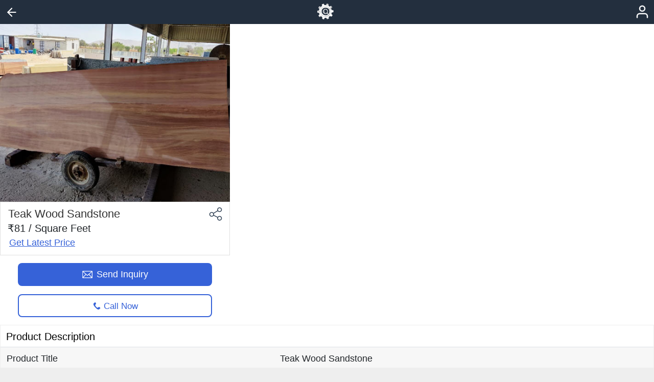

--- FILE ---
content_type: text/html; charset=UTF-8
request_url: https://stoneengine.in/teak-wood-sandstone/product/teak-wood-sandstone-6604273278
body_size: 28805
content:

















<!doctype html>
<html lang="en">
<meta charset="utf-8">

<head>

<title>Teak Wood Sandstone Price Rs. 81 / Square Feet - StoneEngine.in</title>



    <meta name="viewport" content="width=device-width, initial-scale=1.0">



    <link rel="icon" type="image/png" href="https://stoneengine.in/category_image/stone-engine-search-icone.png">

<meta name="keywords" content="teak wood sandstone, teak wood sandstone price,teak wood sandstone flooring ,teak wood sandstone in kishangarh,teak wood sandstone kishangarh,teak wood sandstone of mangalam granites, mangalam granites teak wood sandstone">
<meta name="description" content="Best Quality Teak Wood Sandstone Slab Available at Rs. 81 / Square Feet. The Thickness of The Teak Wood Sandstone Slab is 18mm. For more details contact - Mangalam granites .">








    <link  rel="stylesheet" href="https://stoneengine.in/css/bootstrap.css">


    <style>
    .profile-img {
        margin-left: auto;
        margin-right: auto;
    }

    .go-btn:hover {
        background-color: #00d6b6;
        border-color: #00d6b6;
    }

    .go-btn {
        color: #fff;
        background-color: #02c3a6;
        border-color: #00d6b6;
        display: inline-block;
        font-weight: 600;
        color: #fdfeff;
        text-align: center;
        vertical-align: middle;
        cursor: pointer;
        -webkit-user-select: none;
        -ms-user-select: none;
        user-select: none;

        border: 1px solid transparent;
        padding: .25rem .7rem;
        font-size: .9375rem;
        line-height: 1.5;
        border-radius: .2rem;
        transition: color .15s ease-in-out, background-color .15s ease-in-out, border-color .15s ease-in-out, box-shadow .15s ease-in-out;
    }

    .yellow-star {
        color: #f7c46c;
    }

    .btn:hover {
        color: #fff;
        text-decoration: none;
    }




    .page-cover {
        position: relative;

        padding-right: 5px;
        padding-left: 5px;
        display: flex;

        flex-direction: column;
        background-color: #e6e8ed;
        background-size: cover;
        background-position: 50%;
        box-shadow: 0 1px 0 rgba(34, 34, 48, .1);
    }




    /* find  */
    .dropdown-find.show {
        -webkit-animation-name: showDropdown;
        animation-name: showDropdown;
    }

    .dropdown-find.show {
        display: block;
    }

    .dropdown-find-rich {
        padding: 0;
    }

    .dropdown-find-xl {
        width: 30rem;
    }

    .dropdown-find-rich {
        width: 20rem;
    }

    .dropdown-find {
        margin-top: 10px;
        border: 0;
        font-weight: 400;
        box-shadow: 0 0 0 1px rgb(20 20 31 / 5%), 0 2px 7px 1px rgb(20 20 31 / 16%);
        -webkit-animation-duration: .2s;
        animation-duration: .2s;
        -webkit-animation-fill-mode: both;
        animation-fill-mode: both;
    }

    .dropdown-find {
        position: absolute;
        top: 100%;
        left: 0;
        z-index: 100;
        display: none;
        float: left;
        min-width: 10rem;

        margin: .125rem 0 0;
        font-size: 1rem;
        color: #363642;
        text-align: left;
        list-style: none;
        background-color: hsla(0, 0%, 100%, .98);
        background-clip: padding-box;
        border: 1px solid rgba(20, 20, 31, .15);
        border-radius: .25rem;
    }

    .dropdown-arrow,
    .dropdown-arrow:before {
        display: block;
        position: absolute;
        left: .5rem;
        pointer-events: none;
    }

    .dropdown-arrow {
        top: 0;
        overflow: hidden;
        height: 1.25rem;
        width: 1.25rem;
        z-index: 1001;
        transform: translate3d(0, -100%, 0);
    }

    .ps {
        overflow: hidden !important;
        overflow-anchor: none;
        -ms-overflow-style: none;
        touch-action: auto;
        -ms-touch-action: auto;
    }

    .perfect-scrollbar {
        position: relative;
        overflow: hidden;
    }

    .dropdown-scroll {
        position: relative;
        overflow-y: auto;
        height: 263px;
    }

    .h-auto {
        height: auto !important;
    }

    .list-group-flush,
    .list-group-reflow {
        box-shadow: none;
    }

    .list-group {
        border: 0;

    }

    .list-group {
        display: flex;
        flex-direction: column;
        padding-left: 0;
        margin-bottom: 0;
    }

    .list-group-reflow .list-group-header,
    .list-group-reflow .list-group-item {
        background-color: transparent;
    }

    .list-group-header {
        margin: 0;
        padding: .75rem 1rem;
        display: flex;
        font-size: .75rem;
        font-weight: 600;
        color: #888c9b;
        background-color: #fff;
    }

    .justify-content-between {
        justify-content: space-between !important;
    }

    .d-flex {
        display: flex !important;
    }

    .stretched-link:after {
        position: absolute;
        top: 0;
        right: 0;
        bottom: 0;
        left: 0;
        z-index: 1;
        pointer-events: auto;
        content: "";
        background-color: transparent;
    }





    .btn:focus,
    .btn.focus {
        outline: 0;
        box-shadow: 0 0 0 2px rgb(11 60 85 / 35%) !important;
    }



    /* find  */


    .tab-block {
        display: block;
        padding: 0.5rem 0.9rem;
        font-size: 20px;
        font-weight: 500;
        color: #fff;
    }







    .form-focus{
        background-color: rgba(250,250,250,1);
    }

    .form-focus:focus {
        color: #495057;
        background-color: #fff;
        outline: 0;
        border:1px solid rgba(169,169,169,1) !important;
    }

    .search-form-control:focus {
        outline: 0;
        border-color: #00d6b6ab !important;
        box-shadow: none !important;

    }

    .rate-center {
        margin-left: auto;
        margin-right: auto;
    }

    .b2b-product {
        margin-bottom: 4%;
    }



    #pin-icon {
        background-image: url("image/pin.svg");
        background-size: 100% 100%;
        background-position: center;
    }

    @media only screen and (max-width: 480px) {

        #nav-block {
            padding: 0;
        }

        #banner {
            padding-top: 0px !important;
            padding-bottom: 0px !important;
        }

        .slide-img {
            height: 200px;
        }

        #find-btn {
            width: 100%;
        }

        #find-box {
            width: 100%;
        }

        #find-result {
            left: 8%;

        }

        #search-block {

            padding-right: 0;
            padding-left: 0;
        }

        #logo {
            position: relative;
            z-index: 20;

        }

        footer {
            text-align: center;

        }

        #play-store {
            justify-content: center;


        }

        .sidebar {
            z-index: 100;

            height: 100%;

        }

        #sidebar-box {
            margin-top: 40%;
        }


    }

    @media only screen and (min-width: 480px) {

        #find-result {
            left: 6%;

        }

        .slide-img {
            height: 400px;
        }

        #sidebar-box {
            margin-top: 40%;
        }

    }

    @media only screen and (min-width: 780px) {
        .order-md-1 {

            margin-top: 3%;
        }

        .slide-img {
            height: 600px;
        }

        #find-box {

            width: 80%;
        }

        #find-result {
            left: 4%;

        }


        #find-btn {
            width: 15%;
        }

        #logo {
            margin-left: auto;
            margin-right: auto;
        }

        footer {
            text-align: left;

        }

        .sidebar {
            z-index: 100;

            height: 100%;

        }

        #sidebar-box {
            margin-top: 40%;
        }


    }




    .btn-app-store {

        background-image: url(https://stoneengine.in/image/playstore.svg)    }

    .btn-market {
        display: inline-block;
        padding: .375rem .875rem;
        padding-left: 2.8125rem;
        border-radius: .4375rem;
        background-position: center left .75rem;
        background-color: #f5f5f712;
        background-size: 1.5rem 1.5rem;
        background-repeat: no-repeat;
        text-decoration: none;
    }




    [role="button"] {
        cursor: pointer;
    }

    a {
        transition: color 0.25s ease-in-out;
    }



    .navbar-icon-box {
        position: relative;
        width: 2.875rem;
        height: 2.875rem;
        transition: color 0.25s ease-in-out;
        border-radius: 50%;
        line-height: 2.625rem;
        text-align: center;
    }


    .product-card .card-body {
        position: relative;
        background-color: #fff;
        z-index: 2;
    }

    .card *,
    .flex-column * {
        min-height: .01px;
    }

    .text-center {
        text-align: center !important;
    }

    .pb-4,
    .py-4 {
        padding-bottom: 1.5rem !important;
    }

    .pt-3,
    .py-3 {
        padding-top: 1rem !important;
    }

    .card-body {
        -ms-flex: 1 1 auto;
        flex: 1 1 auto;
        min-height: 1px;
        padding: 1.25rem;
        padding-top: 1.25rem;
        padding-bottom: 1.25rem;
    }


    .card {
        position: relative;

        display: flex;

        flex-direction: column;
        min-width: 0;
        word-wrap: break-word;
        background-color: #fff;
        background-clip: border-box;
        border: 1px solid rgba(0, 0, 0, .125);
        border-radius: .25rem;
    }

    .border-0 {
        border: 0 !important;
    }

    .card {
        position: relative;
        display: -ms-flexbox;
        display: flex;

        flex-direction: column;
        min-width: 0;
        word-wrap: break-word;
        background-color: #fff;
        background-clip: border-box;
        border: 1px solid rgba(0, 0, 0, 0.125);
        border-radius: 0.25rem;
    }

    a {
        transition: color 0.25s ease-in-out;
    }


    .list-group-bordered .list-group-item {
        border-color: #ecedf1;
    }

    .list-group-flush .list-group-item {
        border-right-width: 0;
        border-left-width: 0;
        border-radius: 0;
    }

    .list-group-item {
        display: flex;
        align-items: stretch;
        border-width: 1px 0;
        border-right-width: 0px;
        border-left-width: 0px;
        border-color: transparent;
        outline: 0;
        color: #343535;

    }

    .align-items-center {
        align-items: center !important;
    }

    .justify-content-between {
        justify-content: space-between !important;
    }

    .d-flex {
        display: flex !important;
    }

    .list-group-item {
        position: relative;
        display: block;
        padding: .75rem 1rem;
        background-color: #fff;

    }




    .sidebar {
        min-width: 250px;
        max-width: 250px;
        transition: margin-left .3s ease-in-out, left .3s ease-in-out, margin-right .3s ease-in-out, right .3s ease-in-out;
        background: transparent;
        border-right: 0;
        box-shadow: 0 0 2rem 0 rgb(0 0 0 / 5%);
        z-index: 300;
        display: block;
        position: fixed;
    }

    .sidebar-content {
        background: #fff;
        transition: margin-left .3s ease-in-out, left .3s ease-in-out, margin-right .3s ease-in-out, right .3s ease-in-out;
        height: 100%;
        min-height: 100%;
        display: flex;
        flex-direction: column;
    }

    .sidebar-user {
        padding: 1.5rem 1rem 1rem;
        background: #fff;
        color: #153d77;
        text-align: center;
    }

    .sidebar-nav {
        margin-bottom: 0;
        padding-left: 0;
        list-style: none;
        display: flex;
        flex-direction: column;
        justify-content: flex-start;
        flex: 1;
        background: #fff;
        margin-top: 0;
    }

    .sidebar-header {
        background: transparent;
        color: #adb5bd;
        padding: .375rem 1.5rem;
        font-size: .75rem;
        font-weight: 500;
        text-transform: none;
    }

    .navbar {

        width: 100%;
        z-index: 400;

    }

    .profile-nav {

        z-index: 150;
        top: 0;
        width: 100%;
        background-color: white;
        border-bottom: 3px solid #02c3a6;
    }

    #nav-user .active {
        color: #00D6B6;
    }

    #nav-user:hover {
        color: #02c3a6;
    }

    .product-title {
        padding: 0 !important;

        padding-bottom: 10px !important;

    }

    .product-name {
        font-size: 17px;
        display: -webkit-box;
        -webkit-box-orient: vertical;
        -webkit-line-clamp: 2;
        overflow: hidden;
    }

    .product-price {
        font-size: 17px;

    }

    .rupee {
        font-size: 15px;
    }

    .rupee strong {
        font-size: 15px;
        margin-left: 3px;
        font-weight: 600;
        color: black;
    }

    .product-img {
        height: 230px;
        border-left: 4px solid #ffffff;
        border-right: 4px solid #ffffff;
        border-top: 4px solid #ffffff;
    }

    .location-icon {
        margin-bottom: 1%;
    }


    .custom-select:focus {
        border-color: #495057;
        outline: 0;
        box-shadow: 0 0 0 0.2rem rgb(2 195 166 / 19%);
    }

    * {
        text-transform: capitalize;

    }

    #share-id {
        display: block;
        float: right;
        width: 2rem;
        height: 2rem;
        background-color: #fff;
        border-radius: 50%;
        color: #555;
        font-size: 1rem;
        line-height: 2.25rem;
        text-align: center;
        margin-bottom: 0;
        box-sizing: border-box;
    }

    #id-share-block {
        position: fixed;
        z-index: 1100;
        bottom: 0;
        left: 0;
        padding: 2rem 0;
        width: 100%;
        height: 13rem;
        overflow: hidden;
        background-color: #fff;
        box-sizing: border-box;
        transition: transform .2s ease-out;
        display: flex;
        flex-direction: row;
        justify-content: space-around;

    }

    #share-background {

        position: fixed;
        top: 0;
        left: 0;
        width: 100%;
        height: 100%;
        background: #000;
        z-index: 300;
        left: -1000%;
        -webkit-transition: opacity .2s linear;
        transition: opacity .2s linear;
    }

    .share-icon {
        width: 50%;
        margin-bottom: 1.5rem;
        display: inline-block;
        text-align: center;
    }

    .share-icon-button {
        display: block;
        width: 2.4rem;
        height: 2.4rem;
        margin: 0 auto .5rem auto;
        font-size: 2.4rem;
        line-height: 1;
        overflow: hidden;
        display: block;
        list-style: none;

    }

    .share-icon-title {
        display: block;
        font-size: .7rem;
        line-height: 1.2;
        color: #222;

    }

    .widget-list-link {
        color: #fff8f8 !important
    }


    .img-mask {
        position: absolute;
        left: 0;
        top: 0;
        width: 100%;
        height: 100%;
        background: rgba(0, 0, 0, .02);
        z-index: -1;
    }



    a {
        color: #363642;
    }


    .category-navbar {
        height: 50px;
        overflow: hidden;
        display: block;
        margin-top: 10px;
    }

    .category-list {
        white-space: nowrap;
        overflow-x: scroll;
        margin-left: -35px;
        padding-bottom: 10px;

        -webkit-overflow-scrolling: touch;
    }

    .category-list-item {
        list-style: none;
        display: inline-block;
    }

    .category-list-tag.category-list-btn.category-list-tag-btn:link,
    .category-list-tag.category-list-btn.category-list-tag-btn:hover,
    .category-list-tag.category-list-btn.category-list-tag-btn:visited,
    .category-list-tag.category-list-btn.category-list-tag-btn:focus {
        white-space: nowrap;
        align-items: center;
        border-radius: 50px;
        box-sizing: border-box;
        display: inline-flex;
        flex-direction: row;
        height: 30px;
        justify-content: center;
        padding: 4px 10px;
        margin-right: 10px;
        font-size: 16px;
        font-weight: 500;
        color: #111820;
        border: 2px solid #666;
    }

    h3,
    .h3 {
        font-size: 1.5rem;
    }

    .form-control {
        height: 40px;
    }


    
</style>



    <style>
        .profile-font {
            display: -webkit-box;
            -webkit-box-orient: vertical;
            -webkit-line-clamp: 2;
            overflow: hidden;
        }

        #pro-profile {
            margin-left: auto;
            margin-right: auto;
            padding: 3%;
            margin-bottom: 3%;
        }

        .profile-img {
            margin-left: auto;
            margin-right: auto;
        }

        
        .yellow-star {
            color: #f7c46c;
        }



        .page-cover {
            position: relative;

            padding-right: 5px;
            padding-left: 5px;
            display: flex;

            flex-direction: column;
            background-color: #e6e8ed;
            background-size: cover;
            background-position: 50%;
            box-shadow: 0 1px 0 rgba(34, 34, 48, .1);
        }




        /* find  */
        .dropdown-find.show {
            -webkit-animation-name: showDropdown;
            animation-name: showDropdown;
        }

        .dropdown-find.show {
            display: block;
        }

        .dropdown-find-rich {
            padding: 0;
        }

        .dropdown-find-xl {
            width: 30rem;
        }

        .dropdown-find-rich {
            width: 20rem;
        }

        .dropdown-find {
            margin-top: 10px;
            border: 0;
            font-weight: 400;
            box-shadow: 0 0 0 1px rgb(20 20 31 / 5%), 0 2px 7px 1px rgb(20 20 31 / 16%);
            -webkit-animation-duration: .2s;
            animation-duration: .2s;
            -webkit-animation-fill-mode: both;
            animation-fill-mode: both;
        }

        .dropdown-find {
            position: absolute;
            top: 100%;
            left: 0;
            z-index: 100;
            display: none;
            float: left;
            min-width: 10rem;

            margin: .125rem 0 0;
            font-size: 1rem;
            color: #363642;
            text-align: left;
            list-style: none;
            background-color: hsla(0, 0%, 100%, .98);
            background-clip: padding-box;
            border: 1px solid rgba(20, 20, 31, .15);
            border-radius: .25rem;
        }

        .dropdown-arrow,
        .dropdown-arrow:before {
            display: block;
            position: absolute;
            left: .5rem;
            pointer-events: none;
        }

        .dropdown-arrow {
            top: 0;
            overflow: hidden;
            height: 1.25rem;
            width: 1.25rem;
            z-index: 1001;
            transform: translate3d(0, -100%, 0);
        }

        .ps {
            overflow: hidden !important;
            overflow-anchor: none;
            -ms-overflow-style: none;
            touch-action: auto;
            -ms-touch-action: auto;
        }

        .perfect-scrollbar {
            position: relative;
            overflow: hidden;
        }

        .dropdown-scroll {
            position: relative;
            overflow-y: auto;
            height: 263px;
        }

        .h-auto {
            height: auto !important;
        }

        .list-group-flush,
        .list-group-reflow {
            box-shadow: none;
        }

        .list-group {
            border: 0;
            box-shadow: 0 0 0 1px rgb(20 20 31 / 5%), 0 1px 3px 0 rgb(20 20 31 / 15%);
        }

        .list-group {
            display: flex;
            flex-direction: column;
            padding-left: 0;
            margin-bottom: 0;
        }

        .list-group-reflow .list-group-header,
        .list-group-reflow .list-group-item {
            background-color: transparent;
        }

        .list-group-header {
            margin: 0;
            padding: .75rem 1rem;
            display: flex;
            font-size: .75rem;
            font-weight: 600;
            color: #888c9b;
            background-color: #fff;
        }

        .justify-content-between {
            justify-content: space-between !important;
        }

        .d-flex {
            display: flex !important;
        }

        .stretched-link:after {
            position: absolute;
            top: 0;
            right: 0;
            bottom: 0;
            left: 0;
            z-index: 1;
            pointer-events: auto;
            content: "";
            background-color: transparent;
        }


        .navbar-toggler:focus {
            border-color: #80bdff !important;
            outline: 0 !important;
            box-shadow: 0 0 0 0.2rem rgb(0 123 255 / 25%) !important;
        }


        /* find  */

        .tab-block {
            display: block;
            padding: 0.5rem 0.6rem;
        }


        .rate-center {
            margin-left: auto;
            margin-right: auto;
        }

        .restaurants-block {
            margin-bottom: 4%;
        }

        #banner {
            background-image: url("image/bg_2.jpg");
            background-size: 100% 100%;
            background-position: center;
        }

        #pin-icon {
            background-image: url("image/pin.svg");
            background-size: 100% 100%;
            background-position: center;
        }

        .img-go {
            height: 45px;
            width: 60px;
            outline: 2px solid #908c8c9c;
        }

        @media only screen and (max-width: 480px) {

            #nav-block {
                padding: 0;
            }

            #banner {
                padding-top: 0px !important;
                padding-bottom: 0px !important;
            }

            #find-btn {
                width: 100%;
            }

            #find-box {
                width: 100%;
            }

            .thm-img {
                flex: 0 0 50%;
                max-width: 25% !important;
            }

            #find-result {
                left: 8%;

            }

            #search-block {

                padding-right: 0;
                padding-left: 0;
            }

            #logo {
                position: relative;
                z-index: 20;

            }

            footer {
                text-align: center;

            }

            #play-store {
                justify-content: center;


            }

            .sidebar {
                z-index: 100;

                height: 100%;

            }

            #sidebar-box {
                margin-top: 24%;
            }


        }

        @media only screen and (min-width: 480px) {

            #find-result {
                left: 6%;

            }

            #sidebar-box {
                margin-top: 27%;
            }

        }

        @media only screen and (min-width: 780px) {
            .order-md-1 {

                margin-top: 3%;
            }

            #find-box {

                width: 80%;
            }

            #find-result {
                left: 4%;

            }


            #find-btn {
                width: 15%;
            }

            #logo {
                margin-left: auto;
                margin-right: auto;
            }

            footer {
                text-align: left;

            }

            .sidebar {
                z-index: 100;

                height: 100%;

            }

            #sidebar-box {
                margin-top: 30%;
            }


        }




        .btn-google {
            background-image: url(image/playstore.svg);
        }

        .btn-market {
            display: inline-block;
            padding: .375rem .875rem;
            padding-left: 2.8125rem;
            border-radius: .4375rem;
            background-position: center left .75rem;
            background-color: #2b3445;
            background-size: 1.5rem 1.5rem;
            background-repeat: no-repeat;
            text-decoration: none;
        }




        [role="button"] {
            cursor: pointer;
        }

        a {
            transition: color 0.25s ease-in-out;
        }

        .cart-icon.dropdown::before {
            position: absolute;
            bottom: -1rem;
            left: -10%;
            width: 120%;
            height: 1rem;
            content: '';
        }

        .cart-icon {
            position: relative;
            display: -ms-flexbox;
            display: flex;
            -ms-flex-align: center;
            align-items: center;
        }

        .cart-icon-icon {
            font-size: 1.25rem;
            line-height: 2.875rem;
            display: inline-block;
        }

        .cart-icon .cart-icon-label {
            position: absolute;
            top: -.3125rem;
            right: -.3125rem;
            width: 1.25rem;
            height: 1.25rem;
            border-radius: 50%;
            background-color: #008ca2;
            color: #fff;
            font-size: .75rem;
            font-weight: 500;
            text-align: center;
            line-height: 1.25rem;
        }


        .navbar-icon-box {
            position: relative;
            width: 2.875rem;
            height: 2.875rem;
            transition: color 0.25s ease-in-out;
            border-radius: 50%;
            line-height: 2.625rem;
            text-align: center;
        }


        .product-card .card-body {
            position: relative;
            background-color: #fff;
            z-index: 2;
        }

        .card *,
        .flex-column * {
            min-height: .01px;
        }

        .text-center {
            text-align: center !important;
        }

        .pb-4,
        .py-4 {
            padding-bottom: 1.5rem !important;
        }

        .pt-3,
        .py-3 {
            padding-top: 1rem !important;
        }

        .card-body {
            -ms-flex: 1 1 auto;
            flex: 1 1 auto;
            min-height: 1px;
            padding: 1.25rem;
            padding-top: 1.25rem;
            padding-bottom: 1.25rem;
        }


        .card {
            position: relative;
            display: -ms-flexbox;
            display: flex;
            -ms-flex-direction: column;
            flex-direction: column;
            min-width: 0;
            word-wrap: break-word;
            background-color: #fff;
            background-clip: border-box;
            border: 1px solid rgba(0, 0, 0, .125);
            border-radius: .25rem;
        }

        .border-0 {
            border: 0 !important;
        }

        .card {
            position: relative;
            display: -ms-flexbox;
            display: flex;
            -ms-flex-direction: column;
            flex-direction: column;
            min-width: 0;
            word-wrap: break-word;
            background-color: #fff;
            background-clip: border-box;
            border: 1px solid rgba(0, 0, 0, 0.125);
            border-radius: 0.25rem;
        }

        a {
            transition: color 0.25s ease-in-out;
        }


        .list-group-bordered .list-group-item {
            border-color: #ecedf1;
        }

        .list-group-flush .list-group-item {
            border-right-width: 0;
            border-left-width: 0;
            border-radius: 0;
        }

        .list-group-item {
            display: flex;
            align-items: stretch;
            border-width: 1px 0;
            border-right-width: 0px;
            border-left-width: 0px;
            border-color: transparent;
            outline: 0;
        }

        .align-items-center {
            align-items: center !important;
        }

        .justify-content-between {
            justify-content: space-between !important;
        }

        .d-flex {
            display: flex !important;
        }

        .list-group-item {
            position: relative;
            display: block;
            padding: .75rem 1rem;
            background-color: #fff;

        }

        .rate-sm {
            font-size: 1rem;
        }

        .rate {
            position: relative;
            display: inline-block;
            font-size: 1.25rem;
            vertical-align: middle;
        }

        .rate>input[type="checkbox"],
        .rate>input[type="radio"] {
            position: absolute;
            opacity: 0;
            z-index: -1;
        }

        .rate>input[type="checkbox"],
        .rate>input[type="radio"],
        .rate>label {
            float: right;
            cursor: pointer;
        }

        input[type="checkbox"],
        input[type="radio"] {
            box-sizing: border-box;
            padding: 0;
        }

        button,
        input {
            overflow: visible;
        }

        button,
        input,
        optgroup,
        select,
        textarea {
            margin: 0;
            font-family: inherit;
            font-size: inherit;
            line-height: inherit;
        }

        .rate>input[type="checkbox"]:checked~label,
        .rate>input[type="radio"]:checked~label {
            color: #f7c46c;
        }

        .rate>label {
            margin-bottom: 0;
            display: inline;
            color: #e6e8ed;
            line-height: 1;
        }

        .rate>input[type="checkbox"],
        .rate>input[type="radio"],
        .rate>label {
            float: right;
            cursor: pointer;
        }

        label {
            display: inline-block;
            margin-bottom: .5rem;
        }

        .rate-sm {
            font-size: 1rem;
        }


        .sidebar {
            min-width: 250px;
            max-width: 250px;
            transition: margin-left .3s ease-in-out, left .3s ease-in-out, margin-right .3s ease-in-out, right .3s ease-in-out;
            background: transparent;
            border-right: 0;
            box-shadow: 0 0 2rem 0 rgb(0 0 0 / 5%);
            z-index: 200;
            display: block;
            position: fixed;
        }

        .sidebar-content {
            background: #fff;
            transition: margin-left .3s ease-in-out, left .3s ease-in-out, margin-right .3s ease-in-out, right .3s ease-in-out;
            height: 100%;
            min-height: 100%;
            display: flex;
            flex-direction: column;
        }

        .sidebar-user {
            padding: 1.5rem 1rem 1rem;
            background: #fff;
            color: #153d77;
            text-align: center;
        }

        .sidebar-nav {
            margin-bottom: 0;
            padding-left: 0;
            list-style: none;
            display: flex;
            flex-direction: column;
            justify-content: flex-start;
            flex: 1;
            background: #fff;
            margin-top: 0;
        }

        .sidebar-header {
            background: transparent;
            color: #adb5bd;
            padding: .375rem 1.5rem;
            font-size: .75rem;
            font-weight: 500;
            text-transform: none;
        }

        .navbar {
            position: fixed;
            width: 100%;
            z-index: 300;

        }

        #nav-user .active {

            border-bottom: 3px solid #346cb0;
        }

        .product-title {
            padding: 0 !important;
            padding-top: 10px !important;
            padding-bottom: 10px !important;

        }

.heading-tag{
    text-align: left;
    font-size: 20px;
    font-weight: 400;
    color: #000;
     -webkit-line-clamp: 2; 
    text-transform: capitalize;
}

        .product-price {
            font-size: 17px;

        }

        .rupee {
            font-size: 17px;
        }

        .rupee strong {
            font-size: 17px;
            margin-left: 3px;
            font-weight: 600;
            color: black;
        }

        .product-img {
            height: 200px;
        }

        .location-icon {
            margin-bottom: 1%;
        }
    </style>
    <style>


.loader-icon {
   
   display: block;
  
   z-index: 100;width: 100px;
   height: 100px;
   pointer-events: none;
   transition: transform .5s;
   transform: translateX(0) translateY(-100%)
}

.loader.active .loader-icon {
   transform: translateX(0) translateY(0)
}

.loader-icon {
    box-sizing: border-box;
    display: block;
    border-radius: 50%;
    content: "";
    width: 32px;
    height: 32px;
    border: 4px solid #fff;
    border-top-color: rgba(0,0,0,.2);
    animation: loader-start 900ms linear infinite;
    animation-play-state: paused;
    margin-left: auto;
    margin-right: auto;
}

@keyframes loader-start{
   0% {
       transform: rotate(0deg)
   }

   to {
       transform: rotate(359deg)
   }
}




        .profile-card-media .profile-card {
            margin-bottom: 0;
            padding: 0;
            border: 0;
            background-color: #fff;
        }

        .profile-card-action:focus,
        .profile-card-action:hover {
            z-index: 1;
            color: #363642;
            text-decoration: none;
            background-color: #f6f7f9;
        }

        .profile-card {
            display: flex;
            align-items: stretch;
            border-width: 1px 0;
            border-color: transparent;
            outline: 0;
        }

        .profile-card-media .profile-card-figure {
            position: relative;
            padding: 0;
            width: 30%;
            max-width: 40%;
            overflow: hidden;
        }

        .profile-card-media .profile-card-figure>img {
            width: 100%;
            min-height: 100%;
            object-fit: cover;
            object-position: center;
        }

        .profile-card-media .profile-card-body {
            padding: 4% 2%;
        }

        .profile-card-body {
            flex: 1;
            min-width: 0;
            align-self: center;
            font-size: .875rem;
        }

        .profile-card-body {
            flex: 1;
            min-width: 0;
            align-self: center;
            font-size: .875rem;
        }

        .profile-card-media .profile-card-title {
            margin-bottom: .5rem;
            font-weight: 700;
        }

        .profile-card-subtitle,
        .profile-card-title {
            margin: 0;
            line-height: 1.25rem;
            font-weight: 400;
            color: #363642;
        }

        .profile-card-title {
            font-size: 1rem;
        }

        #share-id {
            display: block;
            float: right;
            width: 2rem;
            height: 2rem;
            background-color: #fff;
            border-radius: 50%;
            color: #555;
            font-size: 1rem;
            line-height: 2.25rem;
            text-align: center;
            margin-bottom: 0;
            box-sizing: border-box;
        }

        .slider-box {
            position: fixed;
            z-index: 1100;
            bottom: 0;
            left: 0;
            padding: 2rem 0;
            width: 100%;
            overflow: hidden;
            background-color: #fff;
            box-sizing: border-box;
         
            transition: height 200ms cubic-bezier(0.4, 0, 1, 1), visibility 200ms cubic-bezier(0.4, 0, 1, 1);

            display: flex;
            flex-direction: row;
            justify-content: space-around;
            padding: 0;
            height: 470px;
          

        }
.slider-box-scroll{
    overflow-y: scroll;
    scroll-behavior: smooth;
    margin-top: 15px;
}


       
        .background-mask{

            position: fixed;
            top: 0;
            left: 0;
            width: 100%;
            height: 100%;
            background: #000;
            z-index: 1000;
            left: -1000%;
            -webkit-transition: opacity .2s linear;
            transition: opacity .2s linear;


        }

        #call-now {
            top: 100px;
            height: auto;
            bottom: auto;
            padding: 20px 0px;
            position: fixed;
            z-index: 1100;
           right: 0;
            width: 100%;
            overflow: hidden;
            background-color: #fff;
            box-sizing: border-box;
            transition: height 200ms cubic-bezier(0.4, 0, 1, 1), visibility 200ms cubic-bezier(0.4, 0, 1, 1);
            display: flex;
            flex-direction: row;
            justify-content: space-around;
            max-width: 600px;
        }



        #call-now-background {

            position: fixed;
            top: 0;
            left: 0;
            width: 100%;
            height: 100%;
            background: #000;
            z-index: 1000;
            left: -1000%;
            -webkit-transition: opacity .2s linear;
            transition: opacity .2s linear;
        }

        .share-icon {
            width: 50%;
            margin-bottom: 1.5rem;
            display: inline-block;
            text-align: center;
        }

        .share-icon-button {
            display: block;
            width: 2.4rem;
            height: 2.4rem;
            margin: 0 auto .5rem auto;
            font-size: 2.4rem;
            line-height: 1;
            vertical-align: baseline;
            list-style: none;
            overflow: visible;

        }

        .share-icon-title {
            display: block;
            font-size: .7rem;
            line-height: 1.2;
            color: #222;

        }

        .widget-list-link {
            color: #fff8f8 !important;

        }

        .image-box-show {
            position: fixed;
            top: 0;
            bottom: 0;
            left: 0;
            right: 0;
            z-index: 30001;
            background: #000;
            display: flex;
            flex-direction: column;
            justify-content: flex-start;
        }

        .image-box-show .image-box-header {
            margin-bottom: 10px;
            padding: 8px 12px;
        }

        .image-box-show .image-box-btn {
            display: inline-block;
            border-radius: 2px;
            width: 60px;
            height: 30px;
            line-height: 30px;
            font-size: 12px;
            text-align: center;
            color: #ccc;
            background-image: linear-gradient(0deg, #2e2e2e, #404040);
        }


        .image-box-show .image-box-origin {
            float: right;
        }

        .image-box-show .image-box-btn {
            display: inline-block;
            border-radius: 2px;
            width: 60px;
            height: 30px;
            line-height: 30px;
            font-size: 12px;
            text-align: center;
            color: #ccc;
            background-image: linear-gradient(0deg, #2e2e2e, #404040);
        }

        .image-show-container {
            width: 100%;
            height: 100%;
            overflow: hidden;
            direction: ltr;
            background-size: 100% 100%;
            display: flex;
            flex-direction: column;
            justify-content: center;
        }

        #call-btn {
            position: fixed;
            bottom: -1px;
            z-index: 999;
            width: 100%;
            background-color: #2e3b4a;
            left: 0;
            right: 0;
            box-shadow: 0 5px 12px 0px rgb(0 0 0 / 25%);
            display: flex;
            flex-direction: row;
            justify-content: space-evenly;

        }


        h4 {
            width: 100%;
            padding: 5px 10px;
            margin-bottom: 0;
            font-size: medium;

        }

        .heading-display {
            position: absolute;
            width: 1px;
            height: 1px;
            overflow: hidden;
            padding: 0;
            left: -1px;
            clip: rect(0, 0, 0, 0);
            border: 0;
        }

.faq-tag{
    display: flex;
    flex-direction: column;
    justify-content: flex-start;
    font-size: 17px;
    color: #000;
    background-color: #f9f9f9;
    width: 300px;
    margin-right: 10px;
}      


        .admin-button {
            background-color: #00D6B6;
            border: 2px solid #00D6B6;
            color: white;
            font-weight: 600;

        }

        button,
        input,
        optgroup,
        select,
        textarea {
            margin: 0;
            font-family: inherit;
            font-size: inherit;
            line-height: inherit;
        }

        button,
        input {
            overflow: visible;
        }



.flash{
    animation-name: flash;
    animation-duration: 2.5s;
    animation-iteration-count: infinite;
    animation-timing-function: cubic-bezier(0.7, -0.12, 0.73, 1.15);
}
@keyframes flash{

    0% {
        background-repeat: no-repeat;
        background-image: -webkit-linear-gradient(top left,hsla(0,0%,100%,0) 0,hsla(0,0%,100%,0) 15%,hsla(0,0%,100%,.2) 20%,hsla(0,0%,100%,.2) 25%,hsla(0,0%,100%,.1) 10%,hsla(0,0%,100%,0) 0%);
        background-position: -340px -340px;
        background-size: 700px 700px;
    }
    100% {
        background-repeat: no-repeat;
        background-position: 340px 340px;
    }
    
    
}




.product-detail-heading{
    font-size: 18px;
    margin-bottom: 0;
    font-weight: 400;
}

#more-button{
    width: 100%;
    background: linear-gradient(
0deg
,hsl(0deg 0% 100% / 95%),hsl(0deg 0% 100% / 100%));
    position: relative;
    text-align: center;
    display: block;
    padding: 10px 0px;
    margin-top: -42px;
    font-size: 16px;
    font-weight: 400;
    text-decoration: underline;
    text-decoration-thickness: 1px;
    text-decoration-color: #343a40;
}

.faq-par-tag{
width: 100%;
padding: 5px 10px;
font-weight: 400;
color: #666;
}

h2{
font-size: 18px;
}

.par-heading{
padding-left: 10px;
}


    </style>


</head>



<body style="
    background-color: #eee;
">
    


    <div id="profile-head">
        <nav style="background-color: #232F3E !important; padding-bottom: 6px !important;
    padding-left: 8px;
    padding-right: 8px;
    padding-top: 4px;" class="navbar navbar-expand-lg navbar-dark " >

<svg id="back-btn" class="navbar-brand" style="display: block; color:#fff;     padding-bottom: 4px !important; 
    margin-top: 2px;     margin-right: 0px !important; " xmlns="http://www.w3.org/2000/svg" width="30px" height="35px" viewBox="0 0 24 24" fill="none" stroke="currentColor" stroke-width="2" stroke-linecap="round" stroke-linejoin="round" class="feather feather-arrow-left align-middle mr-2">
            <line x1="19" y1="12" x2="5" y2="12"></line>
            <polyline points="12 19 5 12 12 5"></polyline>
            </svg>

        <img id="logo" src="https://stoneengine.in/category_image/stone-engine-logo.png"  style="width: 35px;height: 35px;" alt="StoneEngine.in Logo">

            <div class="cart-iconbar d-flex align-items-center order-lg-3" style="
    margin-top: auto;
    margin-bottom: auto;
">


                <a title="profile" class="cart-icon ml-2" href="https://stoneengine.in/admin/">
                    <div>
                        <svg xmlns="http://www.w3.org/2000/svg" width="30px" height="80%" style="
    color: #f8f9fa;
" viewBox="0 0 24 24" fill="none" stroke="currentColor" stroke-width="2" stroke-linecap="round" stroke-linejoin="round" class="feather feather-user align-middle ">
                            <path d="M20 21v-2a4 4 0 0 0-4-4H8a4 4 0 0 0-4 4v2"></path>
                            <circle cx="12" cy="7" r="4"></circle>
                        </svg>
                    </div>
                </a>








            </div>





        </nav>

    </div>


<svg xmlns="http://www.w3.org/2000/svg" xmlns:xlink="http://www.w3.org/1999/xlink" viewBox="0 0 58 58" style="
     height: 1px; 
    margin-bottom: 1%; display:none;
">
<style type="text/css">
.tr0 {
     fill: #ffc220;
     }

        .tr1 {
            fill: #ffffff;
        }
    </style>
    <defs>
        <svg id="business-icon" xmlns="http://www.w3.org/2000/svg" xmlns:xlink="http://www.w3.org/1999/xlink" viewBox="0 0 58 58">

            <circle class="tr0" cx="29" cy="29" r="29"></circle>
            <polygon class="tr1" points="29,8.4 35.1,20.8 48.9,22.8 38.9,32.5 41.3,46.2 29,39.8 16.7,46.2 19.1,32.5 9.1,22.8 22.9,20.8 "></polygon>
        </svg>


    </defs>


</svg>
<div style="
    flex-direction: row;
    justify-content: space-around;
    flex-wrap: wrap;
    background-color: #fff;
    padding-top: 45px;
 
">



<div class="card card-figure" style="max-width: 450px;border: none; width: 100%; ">
        <div style="
    width: 100%;">
            <img id="image-projector" class="img-fluid" alt="teak wood sandstone" src="https://stoneengine.in/product_image/teak-wood-sandstone-83619321.jpg"style="width: 100%;height: 350px;object-fit: cover;">
            
            <div class="product-title-block" style="
    padding: 10px 15px;
    border: 1px solid rgba(0, 0, 0, 0.125);background-color: #fff;
">

<span id="share-id" style="z-index: 50;right: 1px;width: 3rem;height: 3rem;position: relative;right: -12px;top: -6px;">
    
<svg xmlns="http://www.w3.org/2000/svg" xmlns:xlink="http://www.w3.org/1999/xlink" version="1.1" viewBox="0 0 337 359" style="fill: #37475a;width: 100%;height: 55%;" xml:space="preserve">
                        <g>
                            <g>
                                <path d="M273.2,232.5c-20.7,0-39,10-50.5,25.5l-98.5-50.3c1.7-5.6,2.5-11.6,2.5-17.7c0-8.3-1.6-16.3-4.6-23.5l103.2-62    c11.5,13.5,28.7,22.1,47.8,22.1c34.6,0,62.8-28.2,62.8-62.8S307.8,1,273.2,1s-62.8,28.2-62.8,62.8c0,8,1.5,15.6,4.2,22.7    l-103.5,62.2c-11.5-13.1-28.4-21.4-47.2-21.4c-34.6,0-62.8,28.2-62.8,62.8s28.2,62.8,62.8,62.8c21,0,39.6-10.4,51-26.3l98.2,50.2    c-1.8,5.9-2.8,12.1-2.8,18.6c0,34.6,28.2,62.8,62.8,62.8s62.8-28.2,62.8-62.8S307.8,232.5,273.2,232.5z M273.2,21.9    c23.1,0,41.8,18.8,41.8,41.8s-18.8,41.8-41.8,41.8c-23.1,0-41.8-18.8-41.8-41.8S250.2,21.9,273.2,21.9z M64,231.8    C41,231.8,22.2,213,22.2,190S41,148.1,64,148.1s41.8,18.8,41.8,41.8S87.1,231.8,64,231.8z M273.2,337.1    c-23.1,0-41.8-18.8-41.8-41.8s18.8-41.8,41.8-41.8c23.1,0,41.8,18.8,41.8,41.8S296.3,337.1,273.2,337.1z"></path>
                            </g>
                        </g>
                    </svg>
                </span>


                <h1 class="heading-tag" id="teak wood sandstone" style="
    margin-bottom: 0px;
    font-size: 22px;
    color: #333;
    padding-right: 50px;
">teak wood sandstone</h1>



                <p id="price" style="
    font-size: 20px;
    margin-bottom: 0;
    font-weight: 400;
    margin-left: -1px;
                     "><strong style="font-weight: 500;">₹81</strong> / square feet

                </p>

<span class="get-price-button" class="heading-tag"  style="
    margin-bottom: 1px;
    font-size: 18px;
    color: #3662d8;
    text-decoration: underline;
    padding-left: 2px;cursor: pointer; 
">get latest price</span>
                
</div>

        </div>
 <!--        -->

<svg xmlns="http://www.w3.org/2000/svg" xmlns:xlink="http://www.w3.org/1999/xlink"  style="
    height: 1px; 
    margin-bottom: 1%; display:none; 
">
         
                <defs>

<svg  id="message-icon" xmlns="http://www.w3.org/2000/svg" xmlns:xlink="http://www.w3.org/1999/xlink" style="width: 100%; height: 100%;fill: #fff;"   viewBox="0 0 254.3 177.4" >
<g>
<path  d="M17,25.4l66.7,59C83.4,84.6,17,150.9,17,150.9 M2,168.9c0,4.1,3.4,7.5,7.5,7.5h236.2c7.5,0.1,7.5-0.1,7.5-7.4
V8.7c0-4.1-3.4-7.5-7.5-7.5H9.5C1.7,1.2,2,4,2,8.6 M234.5,9.7l-106.8,93.6L29.3,16.1h209l-0.1,134.8l0,0l-65.7-65.7l-0.1-0.1
l72.7-64.9L234.5,9.7z M94.6,94l28.1,24.8c1.4,1.3,3.2,1.9,5,1.9c1.7,0,3.5-0.6,4.9-1.8l28.6-24.3c0.3,0.4,66.6,66.8,66.6,66.8
h-200C27.8,161.4,94.3,94.7,94.6,94z"/>

</g>
</svg>


                </defs>
            </svg>

            <svg xmlns="http://www.w3.org/2000/svg" xmlns:xlink="http://www.w3.org/1999/xlink"  style="
    height: 1px; 
    margin-bottom: 1%; display:none; 
">
         
                <defs>

 <svg id="call-icon" xmlns="http://www.w3.org/2000/svg" xmlns:xlink="http://www.w3.org/1999/xlink" style="width: 30px; height: 30px; margin-top: auto;margin-bottom: auto;"
	 viewBox="0 0 40 40" >
<style type="text/css">
	.call1{fill-rule:evenodd;clip-rule:evenodd;}
</style>
<g>
	<path class="call1" d="M14.1,12.82 M29.59,36.31 M27.55,37.32c-5.33,2.79-10.92-3.43-16-12.19C6.48,16.25,3.94,8.25,8.89,5.2
		c0.74-0.46,2.92-1.4,2.92-1.4l2.67-1.52C16,1.39,16.51,2.79,17.4,4.06c0,0,2.54,5.71,0.38,6.98l-2.67,1.52
		c-2.92,1.65-2.29,5.21,0.63,10.28c2.92,5.21,5.71,7.36,8.63,5.71l2.67-1.65c2.67-1.52,5.84,3.81,5.84,3.81
		c0.89,1.52,1.65,2.67,0.13,3.43"/>
</g>
</svg>

                </defs>
            </svg>

<!--   -->
<div id="inquiry-button" style="display: flex;flex-direction: row;justify-content: center;width: 100%;box-sizing: border-box;max-width: 400px;padding: 15px 10px;margin: auto;background-color: #fff;">
            <div style="
        width: 100%;
        height: 45px;
        background-color: rgb(54 98 216);
        border-radius: 8px;
        display: flex;
        flex-direction: row;
        justify-content: center;
        border: none;
">

<svg xmlns="http://www.w3.org/2000/svg" xmlns:xlink="http://www.w3.org/1999/xlink" style="
width: 20px;height: 19px;fill: #fff;margin-right: 8px;
margin-top: auto;margin-bottom: auto;">

                <use xlink:href="#message-icon"></use>
            </svg> <span style="
    font-size: 18px;
    color: #fff;
    text-align: center;
    font-weight: 400;
    border: none;
    display: block;
    margin-top: auto;
    margin-bottom: auto;
">send inquiry</span>
            </div>
            
        </div>



<div class="call-button" style="display: flex;flex-direction: row;justify-content: center;width: 100%;box-sizing: border-box;max-width: 400px;padding: 1px 10px;margin: auto;background-color: #fff;padding-bottom: 15px;">
        <div style="width: 100%;height: 45px;border-radius: 8px;display: flex;flex-direction: row;justify-content: center;border:2px solid rgb(54 98 216); background-color: transparent; box-sizing: border-box;">
            
<svg xmlns="http://www.w3.org/2000/svg" xmlns:xlink="http://www.w3.org/1999/xlink" style="width: 17px;height: 18px;transform: rotate(348deg);margin-top: auto;margin-bottom: auto;margin-right: 5px;">
            
<use style="fill:rgb(54 98 216);" xlink:href="#call-icon" ></use>
</svg>

<span style="
                font-size: 17px;
                color: rgb(54 98 216);
                text-align: center;
                font-weight: 400;
                border: none;
                display: block;
                margin-top: auto;
                margin-bottom: auto;
                padding-top: 2px;
            ">call now

        
        </span>
            
                        </div>
                        
                    </div>        


    



 

    </div>



<!--  -->

<div id="detail-box" style="border: 1px solid #eeeeee;"  >
    

    <div style="
        flex-direction: row;
        justify-content: space-around;
        flex-wrap: wrap;
        background-color: #fff;
        padding-bottom: 15px;
        margin-top:10px;">
    
    
    
        
    <div id="product-info-box" style="max-height: 170px; overflow-y: hidden;" >
    <h2 class="heading-tag" style="padding: 0px 11px 0px 11px;
    ">product description</h2>
    
    <table style=" margin-bottom:0px; border-bottom: 1px solid #f3f3f3b0;" class="table">
                <tbody>
                    <tr style="
        background-color: #f3f3f3b0;
    ">
                        <td>
                            <h2 class="product-detail-heading"> product title</h2>
                        </td>
                        <td>
                            <h2 class="product-detail-heading"> teak wood sandstone</h2>
                        </td>
                    </tr>
                    <tr>
                        <td>
                            <h2 class="product-detail-heading">price</h2>
                        </td>
                        <td>
                            <h2 class="product-detail-heading">₹81  / square feet</h2>
                        </td>
                    </tr>
    
    
                    <tr style="
                        background-color: #f3f3f3b0;
                    " >
    
<td ><h2 class="product-detail-heading" >type</h2></td> <td><h2 class="product-detail-heading" ><a  title="sandstone" href="https://stoneengine.in/stone/sandstone/" >sandstone</a></h2></td></tr><tr style="
    background-color: #fff;
    " > 
    <td ><h2 class="product-detail-heading" > thickness </h2></td>
    <td style="text-transform: uppercase;"><h2 class="product-detail-heading" style="text-transform: lowercase;" >18mm</h2></td>
                                    </tr>
     <tr style="
                        background-color: #f3f3f3b0;
                    " ><td ><h2 class="product-detail-heading" >surface</h2></td>
    <td><h2 class="product-detail-heading" >polished</h2></td></tr>
     <tr style="background-color: #fff;
    " ><td ><h2
        class="product-detail-heading"  >color</h2></td>
    <td><h2 class="product-detail-heading" >red</h2></td></tr>
     <tr style="background-color: #f3f3f3b0;
    " ><td ><h2 class="product-detail-heading" >usage</h2></td>
    <td><h2 class="product-detail-heading" >flooring, stairs</h2></td></tr>
     <tr style="background-color: #fff;
                        "  ><td ><h2 class="product-detail-heading" >shape</h2></td>
    <td><h2 class="product-detail-heading" >slab</h2></td></tr>
    <tr style="background-color: #f3f3f3b0;
    " ><td ><h2 class="product-detail-heading" >minimum order</h2></td>
        <td><h2 class="product-detail-heading" >2000 / square feet</h2></td></tr>    
                </tbody>
            </table>
    
            <div class="get-price-button" style="display: flex;flex-direction: row;justify-content: center;width: 100%;box-sizing: border-box;border-radius: 5px;max-width: 500px; padding: 15px 10px;">
    <div style="
            width: 78%;
            height: 40px;
            border-top-left-radius: 2px;
            border-bottom-left-radius: 2px;
            border: none;
            border-right: 3px solid #ffe000eb;
            background-color:#0C62C3;
    ">
        <p class="flash"  style="
        font-size: 18px;
        color: #fff;
        height: 100%;
        text-align: center;
        font-weight: 500;
        border: none;
        padding-top: 8px; margin-bottom: 0;
    ">get latest price</p>
                </div>
    <div style="
        width: 20%;height: 40px;background-color:#0C62C3;
        border: none;display: flex;flex-direction: row;
        justify-content: space-around;border-top-right-radius: 2px;
        border-bottom-right-radius: 2px;
    ">
    <svg xmlns="http://www.w3.org/2000/svg" xmlns:xlink="http://www.w3.org/1999/xlink" style="width: 30px;"  >
    
                    <use xlink:href="#message-icon"></use>
                </svg>
                </div>
            </div>
    
    
        </div>
    
    
    
<div style="background-color: #eeeeee;height: 1px;border: none;
margin: 10px 15px 5px 15px;"></div>   
    
<div id="about-section" style="max-height: 250px;overflow-y: scroll;">     
    <div style="flex-direction: row;justify-content: space-around;
    flex-wrap: wrap;background-color: #fff;padding-bottom: 15px;">
    
    
    <div style="
        padding: 5px 0px 5px 0px;
    ">
    
    <div>
    
    
    
    
     
    
    </div>
    </div>
        
    
        </div>
    
    
    
    
    </div>   

</div>
    
<!-- -->    
    
    
    </div>
    
    
    
    
    </div>

    <span id="more-button" class="row">see more details</span>        


<!--  -->
    
    
    

</div>




<div style="display: none;" id="image-box-show" class="image-box-show">
    <div class="image-box-header">

        <div style="font-size: 18px;    font-weight: 600;" id="image-box-close" class="image-box-btn image-box-back">
            back
        </div>

    </div>
    <div class="image-show-container" style="height: 500px;margin-top: 5%;">



        <img alt="teak wood sandstone" src="https://stoneengine.in/product_image/teak-wood-sandstone-83619321.jpg" style="width: 100%;height: 400px; object-fit: cover;">





    </div>
</div>

<!--  -->



<!--  -->


<a  title="mangalam granites" href="https://stoneengine.in/kishangarh/mangalam-granites/" id="profile-send" style="margin: 10px 0;" class="page-cover">

    <div class="text-center">

        <div style="
    background-color: #fff;
    padding: 5px 10px;
    margin: 0% auto;
    display: flex;
    flex-direction: row;
    justify-content: flex-start;
    
">


            <div style="
    display: flex;
    flex-direction: column;
    justify-content: start;
    flex-wrap: wrap;
    margin: 15px 20px 10px 20px;
">



                <h2 arial-label="mangalam granites" class="heading-tag" style="
    font-size: 18px;
    color: #363642;
    -webkit-line-clamp: 1;
    margin-bottom: 0%;
    text-transform: uppercase;
">mangalam granites</h2>


                 


                <p style="font-size: 15px;text-align: left;margin-bottom: 0;color: #363642;-webkit-line-clamp: 3;font-weight: 400;word-spacing: -4px;margin-left: -2px;">

                    <svg xmlns="http://www.w3.org/2000/svg" xmlns:xlink="http://www.w3.org/1999/xlink" viewBox="0 0 32.9 32.4" style="
    height: 15px;
    margin-bottom: 4px;
    fill: #37475a;
" xml:space="preserve">
                        <style type="text/css">
                            .nt0 {
                                fill-rule: evenodd;
                                clip-rule: evenodd;
                            }
                        </style>
                        <path class="nt0" d="M30.8,10.5l-2.2-1.4V6.5c0-1.4-1.1-2.5-2.4-2.5l-2.6,0l-1.3-2.3C21.5,0.4,20,0,18.9,0.7L16.6,2l-2.2-1.3
	c-1.2-0.7-2.7-0.3-3.3,0.9L9.7,3.9L7.1,4C5.8,4,4.7,5.1,4.7,6.5v2.7l-2.2,1.4c-1.2,0.7-1.6,2.2-0.9,3.4l1.3,2.3l-1.3,2.3
	c-0.7,1.2-0.3,2.7,0.9,3.4l2.2,1.3V26c0,1.4,1.1,2.5,2.4,2.5h2.6l1.3,2.3c0.7,1.2,2.2,1.6,3.3,0.9l2.3-1.3l2.3,1.3
	c0.4,0.2,0.8,0.3,1.2,0.3c0.8,0,1.7-0.4,2.1-1.2l1.3-2.3h2.6c1.3,0,2.4-1.1,2.4-2.5v-2.7l2.2-1.3c1.2-0.7,1.6-2.2,0.9-3.4l-1.3-2.3
	l1.3-2.3C32.3,12.7,31.9,11.2,30.8,10.5L30.8,10.5z M15.4,16.7L15.4,16.7l-1.9-1.8c-0.2-0.2-0.5-0.3-0.8-0.3c-0.3,0-0.6,0.1-0.8,0.3
	l-0.6,0.5c-0.4,0.4-0.4,1.1,0,1.5l3.3,3.1c0.2,0.2,0.5,0.3,0.8,0.3c0.3,0,0.6-0.1,0.8-0.3l5.7-5.8c0.4-0.4,0.4-1.1,0-1.5l-0.6-0.5
	C21,12.1,20.8,12,20.5,12s-0.6,0.1-0.8,0.3L15.4,16.7z M16.6,7.7c4.6,0,8.3,3.8,8.3,8.6c0,4.7-3.7,8.6-8.3,8.6
	c-4.6,0-8.3-3.8-8.3-8.6C8.3,11.5,12,7.7,16.6,7.7L16.6,7.7z"></path>
                    </svg>
                    supplier
                </p>
               


              
  

             


                <p style="font-size: 15px;text-align: left;margin-bottom: 0;color: #363642;-webkit-line-clamp: 3;font-weight: 400;word-spacing: -4px;margin-left: -2px;">

                    <svg xmlns="http://www.w3.org/2000/svg" xmlns:xlink="http://www.w3.org/1999/xlink" viewBox="0 0 32.9 32.4" style="
    height: 15px;
    margin-bottom: 4px;
    fill: #37475a;
" xml:space="preserve">
                        <style type="text/css">
                            .nt0 {
                                fill-rule: evenodd;
                                clip-rule: evenodd;
                            }
                        </style>
                        <path class="nt0" d="M30.8,10.5l-2.2-1.4V6.5c0-1.4-1.1-2.5-2.4-2.5l-2.6,0l-1.3-2.3C21.5,0.4,20,0,18.9,0.7L16.6,2l-2.2-1.3
	c-1.2-0.7-2.7-0.3-3.3,0.9L9.7,3.9L7.1,4C5.8,4,4.7,5.1,4.7,6.5v2.7l-2.2,1.4c-1.2,0.7-1.6,2.2-0.9,3.4l1.3,2.3l-1.3,2.3
	c-0.7,1.2-0.3,2.7,0.9,3.4l2.2,1.3V26c0,1.4,1.1,2.5,2.4,2.5h2.6l1.3,2.3c0.7,1.2,2.2,1.6,3.3,0.9l2.3-1.3l2.3,1.3
	c0.4,0.2,0.8,0.3,1.2,0.3c0.8,0,1.7-0.4,2.1-1.2l1.3-2.3h2.6c1.3,0,2.4-1.1,2.4-2.5v-2.7l2.2-1.3c1.2-0.7,1.6-2.2,0.9-3.4l-1.3-2.3
	l1.3-2.3C32.3,12.7,31.9,11.2,30.8,10.5L30.8,10.5z M15.4,16.7L15.4,16.7l-1.9-1.8c-0.2-0.2-0.5-0.3-0.8-0.3c-0.3,0-0.6,0.1-0.8,0.3
	l-0.6,0.5c-0.4,0.4-0.4,1.1,0,1.5l3.3,3.1c0.2,0.2,0.5,0.3,0.8,0.3c0.3,0,0.6-0.1,0.8-0.3l5.7-5.8c0.4-0.4,0.4-1.1,0-1.5l-0.6-0.5
	C21,12.1,20.8,12,20.5,12s-0.6,0.1-0.8,0.3L15.4,16.7z M16.6,7.7c4.6,0,8.3,3.8,8.3,8.6c0,4.7-3.7,8.6-8.3,8.6
	c-4.6,0-8.3-3.8-8.3-8.6C8.3,11.5,12,7.7,16.6,7.7L16.6,7.7z"></path>
                    </svg>
                    manufacturer
                </p>



                <p class="heading-tag" style="
    font-size: 15px;
    margin-bottom: 1%;
    color: #363642;
    word-spacing: -2px;
    margin-left: -3px;
">
                    <span> <svg xmlns="http://www.w3.org/2000/svg" viewBox="0 0 24 24" fill="none" stroke="currentColor" stroke-width="2" stroke-linecap="round" stroke-linejoin="round" class="location-icon feather feather-map-pin align-middle " style="stroke: #37475a;width: 18px;height: 16px;margin-bottom: 3px;">
                            <path d="M21 10c0 7-9 13-9 13s-9-6-9-13a9 9 0 0 1 18 0z"></path>
                            <circle cx="12" cy="10" r="3"></circle>
                        </svg></span>


                   kishangarh, Rajasthan                </p>



            </div>
        </div>







    </div>



<div style="border-radius: 0;border-top: #fff;background-color: #37475A;display: flex;flex-direction: row;cursor: pointer;justify-content: space-around;padding: 2px;">

<p style="font-size: 15px; margin-bottom: 0; text-align: left;
color: #f3f3f3;font-weight: 400;">
                         <i>  <svg version="1.1" xmlns="http://www.w3.org/2000/svg" xmlns:xlink="http://www.w3.org/1999/xlink" style="
                height: 17px;
                margin-bottom: 1%;
            " viewBox="0 0 21.7 22" xml:space="preserve">
                                <style type="text/css">
                                    .gs0 {
                                        fill: #2fb7a3;
                                    }
            
                                    .gs1 {
                                        fill: #FAFAFA;
                                    }
                                </style>
                                <path class="gs0" d="M10.8,0.4C5,0.4,0.2,5.2,0.2,11S5,21.6,10.8,21.6S21.5,16.9,21.5,11S16.7,0.4,10.8,0.4z"></path>
                                <path class="gs1" d="M16.6,9.1l-6,6c-0.2,0.2-0.4,0.3-0.6,0.3S9.5,15.2,9.3,15l-3-3c-0.4-0.4-0.4-0.9,0-1.3c0.4-0.4,0.9-0.4,1.3,0
                l2.3,2.3l5.3-5.3c0.4-0.4,0.9-0.4,1.3,0C16.9,8.1,16.9,8.7,16.6,9.1z"></path>
                            </svg></i> GST: 08ABFPK0889H1ZF</p>

                            </div>


   
       
</a>





<div id="seller-call-button"

style="
 width: 50px;
 height: 50px;
 background-image: linear-gradient( 
 to top
 , #03405fd6,#00334dd6 );
 background-position: center;
 background-size: 100% 100%;
 border: none;
 display: flex;
 flex-direction: row;
 justify-content: space-around;
 position: absolute;
 right: 10px;
 margin-top: -90px;
 border-radius: 50%;
 ">
<svg xmlns="http://www.w3.org/2000/svg" xmlns:xlink="http://www.w3.org/1999/xlink" style="width: 32px;height: 28px;margin-top: auto;margin-bottom: auto;">

<use xlink:href="#call-icon" style="fill: #fff;"></use>
</svg>

            </div>


 
 
 
            <!-- -->
<div id="company-button" class="profile-card profile-card-action" style="background-color: #fff; padding: 5px 5px; margin: 0% auto;
margin-bottom: 10px;">

<div style="display: flex;flex-direction: row;justify-content: space-between;" class="profile-card-body">
<h2 class="heading-tag" style="padding: 5px 10px; margin-bottom: 0;
width: 70%;">company information</h2>
<svg xmlns="http://www.w3.org/2000/svg" xmlns:xlink="http://www.w3.org/1999/xlink" viewBox="0 0 12 19" style="
    height: 14px;
    width: 20px;
    margin-top: 9px;
">

                <use xlink:href="#left-arrow"></use>
            </svg>
        




        
    </div>
</div>


<!--  -->

<div id="company-box" class="slider-box" style="height: 0;max-height: 0;visibility: hidden;">
    

<div class="slider-box-scroll" style="
    flex-direction: row;
    justify-content: space-around;
    flex-wrap: wrap;
    background-color: #fff;
    padding-bottom: 15px;
">



    
    <div  style="
    padding: 0px 0px 5px 0px; 
    
">
        <h2 class="heading-tag" style="padding: 5px 11px;
">company information</h2>

<table style=" margin-bottom:0px;
" class="table">
            <tbody>
                <tr style="
    background-color: #f3f3f3b0;
">
                    <td> business name 
                    </td>
                    <td style="text-transform: uppercase;" >
                        <a href="https://stoneengine.in/kishangarh/mangalam-granites/" >mangalam granites</a> 
                    </td>
                </tr>

               


<tr style="
                    background-color: #fff;
                " >

            <td > <svg version="1.1" xmlns="http://www.w3.org/2000/svg" xmlns:xlink="http://www.w3.org/1999/xlink" style="
            height: 20px;
            margin-bottom: 5%;
           
        " viewBox="0 0 21.7 22" xml:space="preserve">
                            <style type="text/css">
        .gs0{
                                                                           fill: #2fb7a3;
                 }
        
        .gs1{
                                                                           fill: #FAFAFA;
         }
                        </style>
                                <path class="gs0" d="M10.8,0.4C5,0.4,0.2,5.2,0.2,11S5,21.6,10.8,21.6S21.5,16.9,21.5,11S16.7,0.4,10.8,0.4z"></path>
            <path class="gs1" d="M16.6,9.1l-6,6c-0.2,0.2-0.4,0.3-0.6,0.3S9.5,15.2,9.3,15l-3-3c-0.4-0.4-0.4-0.9,0-1.3c0.4-0.4,0.9-0.4,1.3,0
            l2.3,2.3l5.3-5.3c0.4-0.4,0.9-0.4,1.3,0C16.9,8.1,16.9,8.7,16.6,9.1z"></path>
                                        </svg>
        
        GST</td> <td>08ABFPK0889H1ZF</td>
                                </tr>

<tr style="background-color:#f3f3f3b0;" >
<td > address </td>
<td >khatoli mega highway madanganj, kishangarh, rajasthan 305801 india</td>
                                </tr>

                

               
            </tbody>
        </table>

<div  id="contact-supplier-two" style="display: flex;flex-direction: row;justify-content: center;width: 100%;box-sizing: border-box;border-radius: 5px;max-width: 500px;padding: 15px 10px;">
<div style="
        width: 78%;
        height: 40px;
        border-top-left-radius: 2px;
        border-bottom-left-radius: 2px;
        border: none;
        border-right: 3px solid #ffe000eb;
        background-color:#0C62C3;
">
    <p class="flash"  style="
    font-size: 18px;
    color: #fff;
    height: 100%;
    text-align: center;
    font-weight: 500;
    border: none;
    padding-top: 8px; margin-bottom: 0;
">contact supplier</p>
            </div>

<div style="
    width: 20%;height: 40px;background-color:#0C62C3;
    border: none;display: flex;flex-direction: row;
    justify-content: space-around;border-top-right-radius: 2px;
    border-bottom-right-radius: 2px;
">
<svg xmlns="http://www.w3.org/2000/svg" xmlns:xlink="http://www.w3.org/1999/xlink" style="width: 30px;"  >

                <use xlink:href="#message-icon"></use>
            </svg>
            </div>
        </div>

        
<div style="
    height: 350px;
    overflow-y: scroll; margin-top:15px;
">


<p style="
    font-size: 17px;
    margin-bottom: 0;
    text-align: left;
    padding: 5px 11px;  
">
<a href="https://stoneengine.in/kishangarh/mangalam-granites/" >mangalam granites</a> is located in kishangarh, rajasthan.the address of mangalam granites is khatoli mega highway madanganj, kishangarh, rajasthan 305801 india.        </p>





        </div>

    </div>

</div>




</div>



<!-- -->



<!-- -->


<!-- -->


    <div class="profile-card profile-card-action" style="
 background-color: #fff;
 padding: 10px;
 margin: 10px 0;
">

    <div class="profile-card-body">
        <h3 class="heading-tag" style="
 padding: 0px 5px 5px 5px;
">similar products</h3>


<div  style="width: 100%;display: flex;flex-direction: column;
">


            <div style="
    display: flex;
    flex-direction: row;
    justify-content: space-around;
">
<div class="  mb-grid-gutter" style="
   width: 150px !important;
   margin-bottom: 10px;
"><a class=" border-0 box-shadow object-fit: fill;" href="https://stoneengine.in/gold-moon/product/gold-moon-0195261750"><img alt="teak wood sandstone similar product gold moon" class="  product-img" src="https://stoneengine.in/product_image/gold-moon-0195261750.jpg" style="
    width: 100%;
    height: 150px; object-fit: cover;
">
                       </a>

                       <div class="product-title py-4 text-center" style="
                       box-sizing: border-box;
                       display: block;
                       background-color: #f5f5dc00;
                       text-align: left !important;
                       padding-left: 5px !important;
                   ">
                   <a href="https://stoneengine.in/gold-moon/product/gold-moon-0195261750">
                   <h3 class="heading-tag mt-1" style="
                       margin-bottom: 0;
                       font-size: 17px;
                     
                   ">gold moon</h3>
                   </a>
                   
                   <p class="rupee" style="
                       margin-bottom: 0;
                       font-size: 15px;
                       margin-left: -2px;
                   "><strong style="font-size: 18px;font-weight: 400;margin-left: 0px;">₹70 </strong>/ square feet</p>
                   <p class="profile-font mt-2 mb-0" style="font-size: 14px;
                   margin-top: 0 !important;"></p>
                   </div>
                   </div>
<div class="  mb-grid-gutter" style="
   width: 150px !important;
   margin-bottom: 10px;
"><a class=" border-0 box-shadow object-fit: fill;" href="https://stoneengine.in/jaisalmer-stone-tiles/product/jaisalmer-stone-tiles-0368941775"><img alt="teak wood sandstone similar product jaisalmer stone tiles" class="  product-img" src="https://stoneengine.in/product_image/jaisalmer-stone-tiles-91242238.jpg" style="
    width: 100%;
    height: 150px; object-fit: cover;
">
                       </a>

                       <div class="product-title py-4 text-center" style="
                       box-sizing: border-box;
                       display: block;
                       background-color: #f5f5dc00;
                       text-align: left !important;
                       padding-left: 5px !important;
                   ">
                   <a href="https://stoneengine.in/jaisalmer-stone-tiles/product/jaisalmer-stone-tiles-0368941775">
                   <h3 class="heading-tag mt-1" style="
                       margin-bottom: 0;
                       font-size: 17px;
                     
                   ">jaisalmer stone tiles</h3>
                   </a>
                   
                   <p class="rupee" style="
                       margin-bottom: 0;
                       font-size: 15px;
                       margin-left: -2px;
                   "><strong style="font-size: 18px;font-weight: 400;margin-left: 0px;">₹20 </strong>/ square feet</p>
                   <p class="profile-font mt-2 mb-0" style="font-size: 14px;
                   margin-top: 0 !important;"></p>
                   </div>
                   </div></div><div style="
    display: flex;
    flex-direction: row;
    justify-content: space-around;
">
<div class="  mb-grid-gutter" style="
   width: 150px !important;
   margin-bottom: 10px;
"><a class=" border-0 box-shadow object-fit: fill;" href="https://stoneengine.in/ita-gold-stone/product/ita-gold-stone-0411744845"><img alt="teak wood sandstone similar product ita gold stone" class="  product-img" src="https://stoneengine.in/product_image/ita-gold-stone-32471708.jpg" style="
    width: 100%;
    height: 150px; object-fit: cover;
">
                       </a>

                       <div class="product-title py-4 text-center" style="
                       box-sizing: border-box;
                       display: block;
                       background-color: #f5f5dc00;
                       text-align: left !important;
                       padding-left: 5px !important;
                   ">
                   <a href="https://stoneengine.in/ita-gold-stone/product/ita-gold-stone-0411744845">
                   <h3 class="heading-tag mt-1" style="
                       margin-bottom: 0;
                       font-size: 17px;
                     
                   ">ita gold stone</h3>
                   </a>
                   
                   <p class="rupee" style="
                       margin-bottom: 0;
                       font-size: 15px;
                       margin-left: -2px;
                   "><strong style="font-size: 18px;font-weight: 400;margin-left: 0px;">₹40 </strong>/ square feet</p>
                   <p class="profile-font mt-2 mb-0" style="font-size: 14px;
                   margin-top: 0 !important;"></p>
                   </div>
                   </div>
<div class="  mb-grid-gutter" style="
   width: 150px !important;
   margin-bottom: 10px;
"><a class=" border-0 box-shadow object-fit: fill;" href="https://stoneengine.in/gold-sandstone/product/gold-sandstone-0433796449"><img alt="teak wood sandstone similar product gold sandstone" class="  product-img" src="https://stoneengine.in/product_image/gold-sandstone-95649484.jpg" style="
    width: 100%;
    height: 150px; object-fit: cover;
">
                       </a>

                       <div class="product-title py-4 text-center" style="
                       box-sizing: border-box;
                       display: block;
                       background-color: #f5f5dc00;
                       text-align: left !important;
                       padding-left: 5px !important;
                   ">
                   <a href="https://stoneengine.in/gold-sandstone/product/gold-sandstone-0433796449">
                   <h3 class="heading-tag mt-1" style="
                       margin-bottom: 0;
                       font-size: 17px;
                     
                   ">gold sandstone</h3>
                   </a>
                   
                   <p class="rupee" style="
                       margin-bottom: 0;
                       font-size: 15px;
                       margin-left: -2px;
                   "><strong style="font-size: 18px;font-weight: 400;margin-left: 0px;">₹76 </strong>/ square feet</p>
                   <p class="profile-font mt-2 mb-0" style="font-size: 14px;
                   margin-top: 0 !important;"></p>
                   </div>
                   </div></div><div style="
    display: flex;
    flex-direction: row;
    justify-content: space-around;
">
<div class="  mb-grid-gutter" style="
   width: 150px !important;
   margin-bottom: 10px;
"><a class=" border-0 box-shadow object-fit: fill;" href="https://stoneengine.in/ita-gold-marble-flooring/product/ita-gold-marble-flooring-0626874100"><img alt="teak wood sandstone similar product ita gold marble flooring" class="  product-img" src="https://stoneengine.in/product_image/ita-gold-marble-flooring-58511291.jpg" style="
    width: 100%;
    height: 150px; object-fit: cover;
">
                       </a>

                       <div class="product-title py-4 text-center" style="
                       box-sizing: border-box;
                       display: block;
                       background-color: #f5f5dc00;
                       text-align: left !important;
                       padding-left: 5px !important;
                   ">
                   <a href="https://stoneengine.in/ita-gold-marble-flooring/product/ita-gold-marble-flooring-0626874100">
                   <h3 class="heading-tag mt-1" style="
                       margin-bottom: 0;
                       font-size: 17px;
                     
                   ">ita gold marble flooring</h3>
                   </a>
                   
                   <p class="rupee" style="
                       margin-bottom: 0;
                       font-size: 15px;
                       margin-left: -2px;
                   "><strong style="font-size: 18px;font-weight: 400;margin-left: 0px;">₹35 </strong>/ square feet</p>
                   <p class="profile-font mt-2 mb-0" style="font-size: 14px;
                   margin-top: 0 !important;"></p>
                   </div>
                   </div>
<div class="  mb-grid-gutter" style="
   width: 150px !important;
   margin-bottom: 10px;
"><a class=" border-0 box-shadow object-fit: fill;" href="https://stoneengine.in/jaisalmer-stone/product/jaisalmer-stone-0876186237"><img alt="teak wood sandstone similar product jaisalmer stone" class="  product-img" src="https://stoneengine.in/product_image/jaisalmer-stone-56304808.jpg" style="
    width: 100%;
    height: 150px; object-fit: cover;
">
                       </a>

                       <div class="product-title py-4 text-center" style="
                       box-sizing: border-box;
                       display: block;
                       background-color: #f5f5dc00;
                       text-align: left !important;
                       padding-left: 5px !important;
                   ">
                   <a href="https://stoneengine.in/jaisalmer-stone/product/jaisalmer-stone-0876186237">
                   <h3 class="heading-tag mt-1" style="
                       margin-bottom: 0;
                       font-size: 17px;
                     
                   ">jaisalmer stone</h3>
                   </a>
                   
                   <p class="rupee" style="
                       margin-bottom: 0;
                       font-size: 15px;
                       margin-left: -2px;
                   "><strong style="font-size: 18px;font-weight: 400;margin-left: 0px;">₹45 </strong>/ square feet</p>
                   <p class="profile-font mt-2 mb-0" style="font-size: 14px;
                   margin-top: 0 !important;"></p>
                   </div>
                   </div></div><div style="
    display: flex;
    flex-direction: row;
    justify-content: space-around;
">
<div class="  mb-grid-gutter" style="
   width: 150px !important;
   margin-bottom: 10px;
"><a class=" border-0 box-shadow object-fit: fill;" href="https://stoneengine.in/ita-gold/product/ita-gold-1175247808"><img alt="teak wood sandstone similar product ita gold" class="  product-img" src="https://stoneengine.in/product_image/ita-gold-1175247808.jpg" style="
    width: 100%;
    height: 150px; object-fit: cover;
">
                       </a>

                       <div class="product-title py-4 text-center" style="
                       box-sizing: border-box;
                       display: block;
                       background-color: #f5f5dc00;
                       text-align: left !important;
                       padding-left: 5px !important;
                   ">
                   <a href="https://stoneengine.in/ita-gold/product/ita-gold-1175247808">
                   <h3 class="heading-tag mt-1" style="
                       margin-bottom: 0;
                       font-size: 17px;
                     
                   ">ita gold</h3>
                   </a>
                   
                   <p class="rupee" style="
                       margin-bottom: 0;
                       font-size: 15px;
                       margin-left: -2px;
                   "><strong style="font-size: 18px;font-weight: 400;margin-left: 0px;">₹60 </strong>/ square feet</p>
                   <p class="profile-font mt-2 mb-0" style="font-size: 14px;
                   margin-top: 0 !important;"></p>
                   </div>
                   </div>
<div class="  mb-grid-gutter" style="
   width: 150px !important;
   margin-bottom: 10px;
"><a class=" border-0 box-shadow object-fit: fill;" href="https://stoneengine.in/white-sandstone-cladding/product/white-sandstone-cladding-1229842271"><img alt="teak wood sandstone similar product white sandstone cladding" class="  product-img" src="https://stoneengine.in/product_image/white-sandstone-cladding-82296393.jpg" style="
    width: 100%;
    height: 150px; object-fit: cover;
">
                       </a>

                       <div class="product-title py-4 text-center" style="
                       box-sizing: border-box;
                       display: block;
                       background-color: #f5f5dc00;
                       text-align: left !important;
                       padding-left: 5px !important;
                   ">
                   <a href="https://stoneengine.in/white-sandstone-cladding/product/white-sandstone-cladding-1229842271">
                   <h3 class="heading-tag mt-1" style="
                       margin-bottom: 0;
                       font-size: 17px;
                     
                   ">white sandstone cladding</h3>
                   </a>
                   
                   <p class="rupee" style="
                       margin-bottom: 0;
                       font-size: 15px;
                       margin-left: -2px;
                   "><strong style="font-size: 18px;font-weight: 400;margin-left: 0px;">₹40 </strong>/ square feet</p>
                   <p class="profile-font mt-2 mb-0" style="font-size: 14px;
                   margin-top: 0 !important;"></p>
                   </div>
                   </div></div><div style="
    display: flex;
    flex-direction: row;
    justify-content: space-around;
">
<div class="  mb-grid-gutter" style="
   width: 150px !important;
   margin-bottom: 10px;
"><a class=" border-0 box-shadow object-fit: fill;" href="https://stoneengine.in/jaisalmer-yellow-sandstone/product/jaisalmer-yellow-sandstone-2028062658"><img alt="teak wood sandstone similar product jaisalmer yellow sandstone" class="  product-img" src="https://stoneengine.in/product_image/jaisalmer-yellow-sandstone-85297696.jpg" style="
    width: 100%;
    height: 150px; object-fit: cover;
">
                       </a>

                       <div class="product-title py-4 text-center" style="
                       box-sizing: border-box;
                       display: block;
                       background-color: #f5f5dc00;
                       text-align: left !important;
                       padding-left: 5px !important;
                   ">
                   <a href="https://stoneengine.in/jaisalmer-yellow-sandstone/product/jaisalmer-yellow-sandstone-2028062658">
                   <h3 class="heading-tag mt-1" style="
                       margin-bottom: 0;
                       font-size: 17px;
                     
                   ">jaisalmer yellow sandstone</h3>
                   </a>
                   
                   <p class="rupee" style="
                       margin-bottom: 0;
                       font-size: 15px;
                       margin-left: -2px;
                   "><strong style="font-size: 18px;font-weight: 400;margin-left: 0px;">₹55 </strong>/ square feet</p>
                   <p class="profile-font mt-2 mb-0" style="font-size: 14px;
                   margin-top: 0 !important;"></p>
                   </div>
                   </div>
<div class="  mb-grid-gutter" style="
   width: 150px !important;
   margin-bottom: 10px;
"><a class=" border-0 box-shadow object-fit: fill;" href="https://stoneengine.in/jaisalmer-yellow-stone-flooring/product/jaisalmer-yellow-stone-flooring-2110951926"><img alt="teak wood sandstone similar product jaisalmer yellow stone flooring" class="  product-img" src="https://stoneengine.in/product_image/jaisalmer-yellow-stone-flooring-92425922.jpg" style="
    width: 100%;
    height: 150px; object-fit: cover;
">
                       </a>

                       <div class="product-title py-4 text-center" style="
                       box-sizing: border-box;
                       display: block;
                       background-color: #f5f5dc00;
                       text-align: left !important;
                       padding-left: 5px !important;
                   ">
                   <a href="https://stoneengine.in/jaisalmer-yellow-stone-flooring/product/jaisalmer-yellow-stone-flooring-2110951926">
                   <h3 class="heading-tag mt-1" style="
                       margin-bottom: 0;
                       font-size: 17px;
                     
                   ">jaisalmer yellow stone flooring</h3>
                   </a>
                   
                   <p class="rupee" style="
                       margin-bottom: 0;
                       font-size: 15px;
                       margin-left: -2px;
                   "><strong style="font-size: 18px;font-weight: 400;margin-left: 0px;">₹40 </strong>/ square feet</p>
                   <p class="profile-font mt-2 mb-0" style="font-size: 14px;
                   margin-top: 0 !important;"></p>
                   </div>
                   </div></div>
            <a href="https://stoneengine.in/stone/sandstone/">
                <span style="
   text-align: left;
    font-size: 16px;
    font-weight: 400;
    color: #000;
    -webkit-line-clamp: 3;
    text-transform: capitalize;
    padding: 2px 5px;
    text-decoration: underline;
    text-decoration-color: #545b62;
    text-decoration-thickness: 1px;
">show more</span>

            </a>


        </div>

    </div>

</div>








<!-- -->




<!--           -->






<div class="profile-card profile-card-action" style="
    background-color: #fff;
    padding: 10px;
    margin: 0% auto;
    margin-bottom: 10px;
">




<div id="faq-block" class="profile-card-body">
<h2  class="heading-tag" style="
padding: 0px 5px 5px 5px;
">frequently asked questions about teak wood sandstone</h2>


<div style="
    width: 100%;
    overflow-x: scroll;
">


            <div style="
    display: flex;
    flex-direction: row;
    justify-content: left;
    width: 2100px; padding-left: 2px;
   
">




    <div class="faq-tag">
                    <h4 >

                        what is type of teak wood sandstone?
                    </h4>


                    <p class="faq-par-tag">
                        the type of teak wood sandstone is <a  title="sandstone" href="https://stoneengine.in/stone/sandstone/" >sandstone</a>.
                    </p>
                </div>



<div class="faq-tag" >
<h4>what is color of teak wood sandstone?</h4>

<p class="faq-par-tag"> the color of teak wood sandstone is red.</p></div>



    <div class="faq-tag" >
<h4>how is surface of teak wood sandstone?</h4>

<p class="faq-par-tag"> the surface of teak wood sandstone is polished.</p></div>





                <div class="faq-tag">
                    <h4>
                        what is average price of teak wood sandstone?
                    </h4>


                    <p class="faq-par-tag">
                        the average price of teak wood sandstone<span style="font-size:16px;" > is </span>₹81/ square feet.
                    </p>
                </div>



    <div class="faq-tag" >
    <h4>what is usage of teak wood sandstone?</h4>
    
    <p class="faq-par-tag"> the usage of teak wood sandstone is flooring, stairs etc.</p></div>




                <div class="faq-tag">
                    <h4>
                        what is standard thickness of teak wood sandstone?
                    </h4>


                    <p class="faq-par-tag">
                        the standard thickness of teak wood sandstone is 18mm.
                    </p>
                </div>


                




            </div>
        </div>
    </div>
</div>








<!--   -->


<div id="call-now-background">
</div>

<div id="call-now" style="height: 0;max-height: 0;visibility: hidden;" >

    <div class="card" style="border: 0;">
        <a  title="mangalam granites" href="https://stoneengine.in/kishangarh/mangalam-granites/" style="padding:5px 1rem; box-shadow:none; border: 0;background-color: #fff;" class="page-cover">

            <div class="text-center" style="
    border: 1px solid rgba(0, 0, 0, 0.125);
">

    <div style="
    background-color: #fff;
    padding: 5px 0px;
 
    display: flex;
    flex-direction: row;
   
  
">


                    <div style="
    display: flex;
    flex-direction: column;
    justify-content: start;
    flex-wrap: wrap;
    margin: 10px 20px;
">
<h2 class="heading-tag" style="
    font-size: 17px;
    font-weight: 600;
    color: #363642;
    margin-bottom: 0%;
    text-transform: uppercase;
">mangalam granites</h2>









<p class="heading-tag" style="
    font-size: 16px;
    margin-bottom: 1%;
    color: #363642;
    font-weight: 500;
    word-spacing: -5px;
    margin-top: 10px;     margin-left: -3px;
    text-transform: uppercase;
"><span style="
    font-size: 18px;
    font-weight: 500;
">+</span>91-&nbsp;<span style="
    text-transform: uppercase;
    font-weight: 400; font-size: 16px;
    letter-spacing: 2px; padding-left:2px;
">xxxx</span></p>
                    </div>
                </div>







            </div>


            

<div style="border-radius: 0;border-top: #fff;background-color: #37475A;display: flex;flex-direction: row;cursor: pointer;justify-content: space-around;padding: 2px;">

<p style="font-size: 15px; margin-bottom: 0; text-align: left;
color: #f3f3f3; font-weight: 500;">
        <i> <svg version="1.1" xmlns="http://www.w3.org/2000/svg" xmlns:xlink="http://www.w3.org/1999/xlink" style="
                height: 17px;
                margin-bottom: 1%;
            " viewBox="0 0 21.7 22" xml:space="preserve">
                                <style type="text/css">
                                    .gs0 {
                                        fill: #2fb7a3;
                                    }
            
                                    .gs1 {
                                        fill: #FAFAFA;
                                    }
                                </style>
                                <path class="gs0" d="M10.8,0.4C5,0.4,0.2,5.2,0.2,11S5,21.6,10.8,21.6S21.5,16.9,21.5,11S16.7,0.4,10.8,0.4z"></path>
                                <path class="gs1" d="M16.6,9.1l-6,6c-0.2,0.2-0.4,0.3-0.6,0.3S9.5,15.2,9.3,15l-3-3c-0.4-0.4-0.4-0.9,0-1.3c0.4-0.4,0.9-0.4,1.3,0
                l2.3,2.3l5.3-5.3c0.4-0.4,0.9-0.4,1.3,0C16.9,8.1,16.9,8.7,16.6,9.1z"></path>
                            </svg></i> GST:08ABFPK0889H1ZF </p>

                            </div>

       
        </a>

        <div style="padding-top: 10px;padding-bottom: 0px;" class="card-body">

<form id="call-dial" action="https://stoneengine.in/call-now" method="POST" enctype="multipart/form-data">
                <input type="hidden" name="token" value="d6486f04082e0456bb20964cba26b071">

    
    

                <input type="hidden" name="product-id" value="6604273278">
                <input type="hidden" name="seller-id" value="4255268187">
                <input type="hidden" name="product-name" value="teak wood sandstone">

                <div class="form-group" style="
    margin-bottom: 20px;
">
        <label class="form-label" style="font-size: 20px;font-weight: 500;margin-bottom: 20px;">View Contact Number</label>

                    <div class="form-group" style="
    display: flex;
    flex-direction: row;
    justify-content: space-between;
">
    <input aria-label="contrary-code" type="text" name="contrary-code" class="form-control form-focus contrary-code" value="+91" style="
    width: 20%;
    border: 1px solid rgb(114 116 131 / 99%);
    height: 45px;
    font-size: 17px; 
">
<input type="number" name="mobile-number" placeholder="Enter Your Mobile No."  class="form-control form-focus" style="
    width: 78%;
    height: 45px;
    font-size: 17px; 
"   required >
</div>




</div>








    <button id="call-dial-form" type="submit" class="btn btn-primary" style="
    width: 100%;
    font-size: 18px;
    font-weight: 600;
    outline: 0;
    box-shadow: none !important;
    text-transform: capitalize;
    background-color: #166fe5;
    border-radius: 4px;
    border-color: #166fe5;
">submit</button>            </form>
        </div>
    </div>






</div>


<!-- -->


<!--        -->



<div style="
    background-color: #fff;
    padding: 10px;
    margin: 0% auto;
    margin-bottom: 10px;
">

    <div class="profile-card-body">

<h2 class="heading-tag" style="
  padding: 0px 5px 10px 5px;
">related searches</h2>


<div style="width: 100%;display: flex;flex-direction: column;">

<div class="row" style="
    width: 96%;
    margin-left: 2%;
    margin-right: 2%;
    height: 80px;
   overflow: scroll;
    margin-bottom: 20px;

">
                <div class="row" style="
    width: 96%;
    margin-right: 2%;
    flex-direction: row;
    justify-content: right;
    flex-wrap: wrap;
">


<a title="link to teak wood sandstone product page to teak wood stone product page" href="https://stoneengine.in/teak-wood-stone/product/teak-wood-stone-0126892061" style="
    border: 1px solid #ddd;
    background: #fff;
    color: #767676;
    list-style: none;
    border-radius: 3px;
    padding: 3px 5px 2px 5px;
    height: 30px;
    box-sizing: border-box;
    margin: 5px 3px;
    font-size: 15px;
    display: -webkit-box;
    -webkit-box-orient: vertical;
    -webkit-line-clamp: 1;
    overflow: hidden;
">teak wood stone</a><a title="link to teak wood sandstone product page to gold moon product page" href="https://stoneengine.in/gold-moon/product/gold-moon-0195261750" style="
    border: 1px solid #ddd;
    background: #fff;
    color: #767676;
    list-style: none;
    border-radius: 3px;
    padding: 3px 5px 2px 5px;
    height: 30px;
    box-sizing: border-box;
    margin: 5px 3px;
    font-size: 15px;
    display: -webkit-box;
    -webkit-box-orient: vertical;
    -webkit-line-clamp: 1;
    overflow: hidden;
">gold moon</a><a title="link to teak wood sandstone product page to jaisalmer stone tiles product page" href="https://stoneengine.in/jaisalmer-stone-tiles/product/jaisalmer-stone-tiles-0368941775" style="
    border: 1px solid #ddd;
    background: #fff;
    color: #767676;
    list-style: none;
    border-radius: 3px;
    padding: 3px 5px 2px 5px;
    height: 30px;
    box-sizing: border-box;
    margin: 5px 3px;
    font-size: 15px;
    display: -webkit-box;
    -webkit-box-orient: vertical;
    -webkit-line-clamp: 1;
    overflow: hidden;
">jaisalmer stone tiles</a><a title="link to teak wood sandstone product page to ita gold stone product page" href="https://stoneengine.in/ita-gold-stone/product/ita-gold-stone-0411744845" style="
    border: 1px solid #ddd;
    background: #fff;
    color: #767676;
    list-style: none;
    border-radius: 3px;
    padding: 3px 5px 2px 5px;
    height: 30px;
    box-sizing: border-box;
    margin: 5px 3px;
    font-size: 15px;
    display: -webkit-box;
    -webkit-box-orient: vertical;
    -webkit-line-clamp: 1;
    overflow: hidden;
">ita gold stone</a><a title="link to teak wood sandstone product page to gold sandstone product page" href="https://stoneengine.in/gold-sandstone/product/gold-sandstone-0433796449" style="
    border: 1px solid #ddd;
    background: #fff;
    color: #767676;
    list-style: none;
    border-radius: 3px;
    padding: 3px 5px 2px 5px;
    height: 30px;
    box-sizing: border-box;
    margin: 5px 3px;
    font-size: 15px;
    display: -webkit-box;
    -webkit-box-orient: vertical;
    -webkit-line-clamp: 1;
    overflow: hidden;
">gold sandstone</a><a title="link to teak wood sandstone product page to ita gold marble flooring product page" href="https://stoneengine.in/ita-gold-marble-flooring/product/ita-gold-marble-flooring-0626874100" style="
    border: 1px solid #ddd;
    background: #fff;
    color: #767676;
    list-style: none;
    border-radius: 3px;
    padding: 3px 5px 2px 5px;
    height: 30px;
    box-sizing: border-box;
    margin: 5px 3px;
    font-size: 15px;
    display: -webkit-box;
    -webkit-box-orient: vertical;
    -webkit-line-clamp: 1;
    overflow: hidden;
">ita gold marble flooring</a><a title="link to teak wood sandstone product page to jaisalmer stone product page" href="https://stoneengine.in/jaisalmer-stone/product/jaisalmer-stone-0876186237" style="
    border: 1px solid #ddd;
    background: #fff;
    color: #767676;
    list-style: none;
    border-radius: 3px;
    padding: 3px 5px 2px 5px;
    height: 30px;
    box-sizing: border-box;
    margin: 5px 3px;
    font-size: 15px;
    display: -webkit-box;
    -webkit-box-orient: vertical;
    -webkit-line-clamp: 1;
    overflow: hidden;
">jaisalmer stone</a><a title="link to teak wood sandstone product page to ita gold product page" href="https://stoneengine.in/ita-gold/product/ita-gold-1175247808" style="
    border: 1px solid #ddd;
    background: #fff;
    color: #767676;
    list-style: none;
    border-radius: 3px;
    padding: 3px 5px 2px 5px;
    height: 30px;
    box-sizing: border-box;
    margin: 5px 3px;
    font-size: 15px;
    display: -webkit-box;
    -webkit-box-orient: vertical;
    -webkit-line-clamp: 1;
    overflow: hidden;
">ita gold</a><a title="link to teak wood sandstone product page to white sandstone cladding product page" href="https://stoneengine.in/white-sandstone-cladding/product/white-sandstone-cladding-1229842271" style="
    border: 1px solid #ddd;
    background: #fff;
    color: #767676;
    list-style: none;
    border-radius: 3px;
    padding: 3px 5px 2px 5px;
    height: 30px;
    box-sizing: border-box;
    margin: 5px 3px;
    font-size: 15px;
    display: -webkit-box;
    -webkit-box-orient: vertical;
    -webkit-line-clamp: 1;
    overflow: hidden;
">white sandstone cladding</a><a title="link to teak wood sandstone product page to jaisalmer yellow sandstone product page" href="https://stoneengine.in/jaisalmer-yellow-sandstone/product/jaisalmer-yellow-sandstone-2028062658" style="
    border: 1px solid #ddd;
    background: #fff;
    color: #767676;
    list-style: none;
    border-radius: 3px;
    padding: 3px 5px 2px 5px;
    height: 30px;
    box-sizing: border-box;
    margin: 5px 3px;
    font-size: 15px;
    display: -webkit-box;
    -webkit-box-orient: vertical;
    -webkit-line-clamp: 1;
    overflow: hidden;
">jaisalmer yellow sandstone</a><a title="link to teak wood sandstone product page to jaisalmer yellow stone flooring product page" href="https://stoneengine.in/jaisalmer-yellow-stone-flooring/product/jaisalmer-yellow-stone-flooring-2110951926" style="
    border: 1px solid #ddd;
    background: #fff;
    color: #767676;
    list-style: none;
    border-radius: 3px;
    padding: 3px 5px 2px 5px;
    height: 30px;
    box-sizing: border-box;
    margin: 5px 3px;
    font-size: 15px;
    display: -webkit-box;
    -webkit-box-orient: vertical;
    -webkit-line-clamp: 1;
    overflow: hidden;
">jaisalmer yellow stone flooring</a><a title="link to teak wood sandstone product page to jaisalmer gold stone floor tiles product page" href="https://stoneengine.in/jaisalmer-gold-stone-floor-tiles/product/jaisalmer-gold-stone-floor-tiles-2705851489" style="
    border: 1px solid #ddd;
    background: #fff;
    color: #767676;
    list-style: none;
    border-radius: 3px;
    padding: 3px 5px 2px 5px;
    height: 30px;
    box-sizing: border-box;
    margin: 5px 3px;
    font-size: 15px;
    display: -webkit-box;
    -webkit-box-orient: vertical;
    -webkit-line-clamp: 1;
    overflow: hidden;
">jaisalmer gold stone floor tiles</a><a title="link to teak wood sandstone product page to grey sandstone cladding product page" href="https://stoneengine.in/grey-sandstone-cladding/product/grey-sandstone-cladding-3751866835" style="
    border: 1px solid #ddd;
    background: #fff;
    color: #767676;
    list-style: none;
    border-radius: 3px;
    padding: 3px 5px 2px 5px;
    height: 30px;
    box-sizing: border-box;
    margin: 5px 3px;
    font-size: 15px;
    display: -webkit-box;
    -webkit-box-orient: vertical;
    -webkit-line-clamp: 1;
    overflow: hidden;
">grey sandstone cladding</a><a title="link to teak wood sandstone product page to rainbow brown sandstone product page" href="https://stoneengine.in/rainbow-brown-sandstone/product/rainbow-brown-sandstone-4032378356" style="
    border: 1px solid #ddd;
    background: #fff;
    color: #767676;
    list-style: none;
    border-radius: 3px;
    padding: 3px 5px 2px 5px;
    height: 30px;
    box-sizing: border-box;
    margin: 5px 3px;
    font-size: 15px;
    display: -webkit-box;
    -webkit-box-orient: vertical;
    -webkit-line-clamp: 1;
    overflow: hidden;
">rainbow brown sandstone</a><a title="link to teak wood sandstone product page to teak sandstone product page" href="https://stoneengine.in/teak-sandstone/product/teak-sandstone-4395896383" style="
    border: 1px solid #ddd;
    background: #fff;
    color: #767676;
    list-style: none;
    border-radius: 3px;
    padding: 3px 5px 2px 5px;
    height: 30px;
    box-sizing: border-box;
    margin: 5px 3px;
    font-size: 15px;
    display: -webkit-box;
    -webkit-box-orient: vertical;
    -webkit-line-clamp: 1;
    overflow: hidden;
">teak sandstone</a><a title="link to teak wood sandstone product page to moon gold product page" href="https://stoneengine.in/moon-gold/product/moon-gold-4563894929" style="
    border: 1px solid #ddd;
    background: #fff;
    color: #767676;
    list-style: none;
    border-radius: 3px;
    padding: 3px 5px 2px 5px;
    height: 30px;
    box-sizing: border-box;
    margin: 5px 3px;
    font-size: 15px;
    display: -webkit-box;
    -webkit-box-orient: vertical;
    -webkit-line-clamp: 1;
    overflow: hidden;
">moon gold</a><a title="link to teak wood sandstone product page to flower gold sandstone product page" href="https://stoneengine.in/flower-gold-sandstone/product/flower-gold-sandstone-4966661583" style="
    border: 1px solid #ddd;
    background: #fff;
    color: #767676;
    list-style: none;
    border-radius: 3px;
    padding: 3px 5px 2px 5px;
    height: 30px;
    box-sizing: border-box;
    margin: 5px 3px;
    font-size: 15px;
    display: -webkit-box;
    -webkit-box-orient: vertical;
    -webkit-line-clamp: 1;
    overflow: hidden;
">flower gold sandstone</a><a title="link to teak wood sandstone product page to jaisalmer yellow stone wall tiles product page" href="https://stoneengine.in/jaisalmer-yellow-stone-wall-tiles/product/jaisalmer-yellow-stone-wall-tiles-5050514426" style="
    border: 1px solid #ddd;
    background: #fff;
    color: #767676;
    list-style: none;
    border-radius: 3px;
    padding: 3px 5px 2px 5px;
    height: 30px;
    box-sizing: border-box;
    margin: 5px 3px;
    font-size: 15px;
    display: -webkit-box;
    -webkit-box-orient: vertical;
    -webkit-line-clamp: 1;
    overflow: hidden;
">jaisalmer yellow stone wall tiles</a><a title="link to teak wood sandstone product page to jaisalmer sandstone product page" href="https://stoneengine.in/jaisalmer-sandstone/product/jaisalmer-sandstone-5060432180" style="
    border: 1px solid #ddd;
    background: #fff;
    color: #767676;
    list-style: none;
    border-radius: 3px;
    padding: 3px 5px 2px 5px;
    height: 30px;
    box-sizing: border-box;
    margin: 5px 3px;
    font-size: 15px;
    display: -webkit-box;
    -webkit-box-orient: vertical;
    -webkit-line-clamp: 1;
    overflow: hidden;
">jaisalmer sandstone</a><a title="link to teak wood sandstone product page to red teakwood sandstone product page" href="https://stoneengine.in/red-teakwood-sandstone/product/red-teakwood-sandstone-5448614146" style="
    border: 1px solid #ddd;
    background: #fff;
    color: #767676;
    list-style: none;
    border-radius: 3px;
    padding: 3px 5px 2px 5px;
    height: 30px;
    box-sizing: border-box;
    margin: 5px 3px;
    font-size: 15px;
    display: -webkit-box;
    -webkit-box-orient: vertical;
    -webkit-line-clamp: 1;
    overflow: hidden;
">red teakwood sandstone</a><a title="link to teak wood sandstone product page to paradise gold sandstone product page" href="https://stoneengine.in/paradise-gold-sandstone/product/paradise-gold-sandstone-5793446849" style="
    border: 1px solid #ddd;
    background: #fff;
    color: #767676;
    list-style: none;
    border-radius: 3px;
    padding: 3px 5px 2px 5px;
    height: 30px;
    box-sizing: border-box;
    margin: 5px 3px;
    font-size: 15px;
    display: -webkit-box;
    -webkit-box-orient: vertical;
    -webkit-line-clamp: 1;
    overflow: hidden;
">paradise gold sandstone</a><a title="link to teak wood sandstone product page to ita gold stone product page" href="https://stoneengine.in/ita-gold-stone/product/ita-gold-stone-6510291647" style="
    border: 1px solid #ddd;
    background: #fff;
    color: #767676;
    list-style: none;
    border-radius: 3px;
    padding: 3px 5px 2px 5px;
    height: 30px;
    box-sizing: border-box;
    margin: 5px 3px;
    font-size: 15px;
    display: -webkit-box;
    -webkit-box-orient: vertical;
    -webkit-line-clamp: 1;
    overflow: hidden;
">ita gold stone</a><a title="link to teak wood sandstone product page to rainbow red sandstone product page" href="https://stoneengine.in/rainbow-red-sandstone/product/rainbow-red-sandstone-6527050940" style="
    border: 1px solid #ddd;
    background: #fff;
    color: #767676;
    list-style: none;
    border-radius: 3px;
    padding: 3px 5px 2px 5px;
    height: 30px;
    box-sizing: border-box;
    margin: 5px 3px;
    font-size: 15px;
    display: -webkit-box;
    -webkit-box-orient: vertical;
    -webkit-line-clamp: 1;
    overflow: hidden;
">rainbow red sandstone</a><a title="link to teak wood sandstone product page to teak wood sandstone product page" href="https://stoneengine.in/teak-wood-sandstone/product/teak-wood-sandstone-6604273278" style="
    border: 1px solid #ddd;
    background: #fff;
    color: #767676;
    list-style: none;
    border-radius: 3px;
    padding: 3px 5px 2px 5px;
    height: 30px;
    box-sizing: border-box;
    margin: 5px 3px;
    font-size: 15px;
    display: -webkit-box;
    -webkit-box-orient: vertical;
    -webkit-line-clamp: 1;
    overflow: hidden;
">teak wood sandstone</a><a title="link to teak wood sandstone product page to ita gold product page" href="https://stoneengine.in/ita-gold/product/ita-gold-7099414542" style="
    border: 1px solid #ddd;
    background: #fff;
    color: #767676;
    list-style: none;
    border-radius: 3px;
    padding: 3px 5px 2px 5px;
    height: 30px;
    box-sizing: border-box;
    margin: 5px 3px;
    font-size: 15px;
    display: -webkit-box;
    -webkit-box-orient: vertical;
    -webkit-line-clamp: 1;
    overflow: hidden;
">ita gold</a><a title="link to teak wood sandstone product page to antique flower gold sandstone product page" href="https://stoneengine.in/antique-flower-gold-sandstone/product/antique-flower-gold-sandstone-8200231771" style="
    border: 1px solid #ddd;
    background: #fff;
    color: #767676;
    list-style: none;
    border-radius: 3px;
    padding: 3px 5px 2px 5px;
    height: 30px;
    box-sizing: border-box;
    margin: 5px 3px;
    font-size: 15px;
    display: -webkit-box;
    -webkit-box-orient: vertical;
    -webkit-line-clamp: 1;
    overflow: hidden;
">antique flower gold sandstone</a><a title="link to teak wood sandstone product page to teakwood sandstone product page" href="https://stoneengine.in/teakwood-sandstone/product/teakwood-sandstone-8323440428" style="
    border: 1px solid #ddd;
    background: #fff;
    color: #767676;
    list-style: none;
    border-radius: 3px;
    padding: 3px 5px 2px 5px;
    height: 30px;
    box-sizing: border-box;
    margin: 5px 3px;
    font-size: 15px;
    display: -webkit-box;
    -webkit-box-orient: vertical;
    -webkit-line-clamp: 1;
    overflow: hidden;
">teakwood sandstone</a><a title="link to teak wood sandstone product page to jaisalmer yellow stone product page" href="https://stoneengine.in/jaisalmer-yellow-stone/product/jaisalmer-yellow-stone-8387307342" style="
    border: 1px solid #ddd;
    background: #fff;
    color: #767676;
    list-style: none;
    border-radius: 3px;
    padding: 3px 5px 2px 5px;
    height: 30px;
    box-sizing: border-box;
    margin: 5px 3px;
    font-size: 15px;
    display: -webkit-box;
    -webkit-box-orient: vertical;
    -webkit-line-clamp: 1;
    overflow: hidden;
">jaisalmer yellow stone</a><a title="link to teak wood sandstone product page to jaisalmer yellow sandstone product page" href="https://stoneengine.in/jaisalmer-yellow-sandstone/product/jaisalmer-yellow-sandstone-8604988648" style="
    border: 1px solid #ddd;
    background: #fff;
    color: #767676;
    list-style: none;
    border-radius: 3px;
    padding: 3px 5px 2px 5px;
    height: 30px;
    box-sizing: border-box;
    margin: 5px 3px;
    font-size: 15px;
    display: -webkit-box;
    -webkit-box-orient: vertical;
    -webkit-line-clamp: 1;
    overflow: hidden;
">jaisalmer yellow sandstone</a><a title="link to teak wood sandstone product page to vegas cream sandstone product page" href="https://stoneengine.in/vegas-cream-sandstone/product/vegas-cream-sandstone-8754373618" style="
    border: 1px solid #ddd;
    background: #fff;
    color: #767676;
    list-style: none;
    border-radius: 3px;
    padding: 3px 5px 2px 5px;
    height: 30px;
    box-sizing: border-box;
    margin: 5px 3px;
    font-size: 15px;
    display: -webkit-box;
    -webkit-box-orient: vertical;
    -webkit-line-clamp: 1;
    overflow: hidden;
">vegas cream sandstone</a><a title="link to teak wood sandstone product page to bathroom floor jaisalmer marble tiles product page" href="https://stoneengine.in/bathroom-floor-jaisalmer-marble-tiles/product/bathroom-floor-jaisalmer-marble-tiles-9123362181" style="
    border: 1px solid #ddd;
    background: #fff;
    color: #767676;
    list-style: none;
    border-radius: 3px;
    padding: 3px 5px 2px 5px;
    height: 30px;
    box-sizing: border-box;
    margin: 5px 3px;
    font-size: 15px;
    display: -webkit-box;
    -webkit-box-orient: vertical;
    -webkit-line-clamp: 1;
    overflow: hidden;
">bathroom floor jaisalmer marble tiles</a>

                </div>

            </div>

        </div>

        </div>
</div>





<!-- -->

<div class="category-navbar" style="
   margin-bottom: 15px;
    height: auto;
    background-color: #fff;
    margin-top: 0px;
">

    <ul class="category-list" style="
    margin-bottom: 0; padding-bottom: 0;
">

        <li class="category-list-item"><a class="category-list-tag category-list-btn category-list-tag-btn" href="https://stoneengine.in/" style="
    margin-right: 0px;   border: 0;
">Home</a></li>
        <li class="category-list-item"><svg xmlns="http://www.w3.org/2000/svg" xmlns:xlink="http://www.w3.org/1999/xlink" viewBox="0 0 12 19" style="
    height: 1px; 
    margin-bottom: 1%; display:none; 
">
                
                <defs>
                    <svg id="left-arrow" xmlns="http://www.w3.org/2000/svg" xmlns:xlink="http://www.w3.org/1999/xlink" viewBox="0 0 12 19">

                        <g>
                            <path class="arrow" d="M1.2,18.8l-0.5-0.4c-0.3-0.3-0.3-0.7,0-0.9L8.6,10c0.3-0.3,0.3-0.7,0-0.9L0.8,1.5c-0.3-0.3-0.3-0.7,0-0.9
		l0.5-0.4c0.3-0.3,0.7-0.3,1,0L11.5,9c0.3,0.3,0.3,0.7,0,0.9l-9.2,8.8C1.9,19.1,1.5,19.1,1.2,18.8z"></path>
                        </g>
                    </svg>
                </defs>
            </svg>

            <svg xmlns="http://www.w3.org/2000/svg" xmlns:xlink="http://www.w3.org/1999/xlink" viewBox="0 0 12 19" style="
    height: 14px;
    width: 17px;
">

                <use xlink:href="#left-arrow"></use>
            </svg>
        </li>

        <li class="category-list-item"><a class="category-list-tag category-list-btn category-list-tag-btn" href="https://stoneengine.in/stone/sandstone/" style="
    margin-right: 0px;border: 0;
">sandstone</a></li>
        <li class="category-list-item"><svg xmlns="http://www.w3.org/2000/svg" xmlns:xlink="http://www.w3.org/1999/xlink" viewBox="0 0 12 19" style="
    height: 14px;
    width: 17px;
">

                <use xlink:href="#left-arrow"></use>
            </svg>
        </li>

        <li class="category-list-item"><a class="category-list-tag category-list-btn category-list-tag-btn"  title="mangalam granites" href="https://stoneengine.in/kishangarh/mangalam-granites/" style="
    margin-right: 0px;border: 0;
">mangalam granites</a></li>

        <li class="category-list-item"><svg xmlns="http://www.w3.org/2000/svg" xmlns:xlink="http://www.w3.org/1999/xlink" viewBox="0 0 12 19" style="
    height: 14px;
    width: 17px;
">

                <use xlink:href="#left-arrow"></use>
            </svg> </li>
        <li class="category-list-item"><a class="category-list-tag category-list-btn category-list-tag-btn" href="#" style="
    margin-right: 0px;border: 0;
">teak wood sandstone</a></li>


    </ul>
</div>



<div id="share-background" class="background-mask" >
</div>

<div id="detail-box-background" class="background-mask">
</div>

<div id="about-box-background" class="background-mask">
</div>
<div id="company-box-background" class="background-mask">
</div>





<div id="id-share-block" class="slider-box" style="-webkit-transform: translate3d(0, 100%, 0);
        transform: translate3d(0, 100%, 0);">
    <a href="whatsapp://send?text=mangalam%20granites%2CMobile%20No%3A%2COur%20Website%3Ahttps%3A%2F%2Fstoneengine.in%2Fproduct-detail%2Fmangalam-granites%2F6604273278%2F" class=" share-icon">
        <span class="share-icon-button">
            <svg xmlns="http://www.w3.org/2000/svg" enable-background="new 0 0 24 24" style="
    width: 100%;
    height: 100%;" viewBox=" 0 0 24 24">
                <path d="m20.52 3.449c-2.28-2.204-5.28-3.449-8.475-3.449-9.17 0-14.928 9.935-10.349 17.838l-1.696 6.162 6.335-1.652c2.76 1.491 5.021 1.359 5.716 1.447 10.633 0 15.926-12.864 8.454-20.307z" fill="#eceff1" />
                <path d="m12.067 21.751-.006-.001h-.016c-3.182 0-5.215-1.507-5.415-1.594l-3.75.975 1.005-3.645-.239-.375c-.99-1.576-1.516-3.391-1.516-5.26 0-8.793 10.745-13.19 16.963-6.975 6.203 6.15 1.848 16.875-7.026 16.875z" fill="#4caf50" />
                <path d="m17.507 14.307-.009.075c-.301-.15-1.767-.867-2.04-.966-.613-.227-.44-.036-1.617 1.312-.175.195-.349.21-.646.075-.3-.15-1.263-.465-2.403-1.485-.888-.795-1.484-1.77-1.66-2.07-.293-.506.32-.578.878-1.634.1-.21.049-.375-.025-.524-.075-.15-.672-1.62-.922-2.206-.24-.584-.487-.51-.672-.51-.576-.05-.997-.042-1.368.344-1.614 1.774-1.207 3.604.174 5.55 2.714 3.552 4.16 4.206 6.804 5.114.714.227 1.365.195 1.88.121.574-.091 1.767-.721 2.016-1.426.255-.705.255-1.29.18-1.425-.074-.135-.27-.21-.57-.345z" fill="#fafafa" />
            </svg>
        </span>
        <span class="share-icon-title">WhatsApp</span>
    </a>


    <a id="copy-button" href="#" class="share-icon">
        <span class="share-icon-button">
            <svg id="copy-done" xmlns="http://www.w3.org/2000/svg" xmlns:xlink="http://www.w3.org/1999/xlink" viewBox="0 0 300 300" style="
    width: 100%;
    height: 100%; fill: #37475A;
" xml:space="preserve">
                <style type="text/css">
                    .li1 {
                        fill: #FFFFFF;
                    }
                </style>
                <circle cx="150" cy="150" r="145.1" />
                <path class="li1" d="M225.4,88.5l-13.9-13.9c-4-4-9.3-6.2-14.9-6.2c-5.6,0-10.9,2.2-14.9,6.2L145,111.3c-8.2,8.2-8.2,21.6,0,29.8
	l1.4,1.4l-3.9,3.9l-1.4-1.4c-4-4-9.3-6.2-14.9-6.2c-5.6,0-10.9,2.2-14.9,6.2l-36.7,36.7c-8.2,8.2-8.2,21.6,0,29.8l13.9,13.9
	c4,4,9.3,6.2,14.9,6.2c5.6,0,10.9-2.2,14.9-6.2l36.7-36.7c8.2-8.2,8.2-21.6,0-29.8l-1.4-1.4l3.9-3.9l1.4,1.4c4,4,9.3,6.2,14.9,6.2
	c5.6,0,10.9-2.2,14.9-6.2l36.7-36.7C233.6,110.1,233.6,96.7,225.4,88.5z M144,177.7l-36.7,36.7c-2.1,2.1-5.7,2.1-7.8,0l-13.9-13.9
	c-2.1-2.1-2.1-5.6,0-7.8l36.7-36.7c1-1,2.4-1.6,3.9-1.6c1.5,0,2.8,0.6,3.9,1.6l13.9,13.9C146.1,172,146.1,175.5,144,177.7z
	 M214.4,107.3L177.7,144c-2.1,2.1-5.7,2.1-7.8,0L156,130.1c-2.1-2.1-2.1-5.6,0-7.8l36.7-36.7c1-1,2.4-1.6,3.9-1.6
	c1.5,0,2.9,0.6,3.9,1.6l13.9,13.9C216.5,101.7,216.5,105.1,214.4,107.3z" />
            </svg>

        </span>
        <span class="share-icon-title">Copy Link</span>
    </a>




</div>


<script>

    var main_path="https://stoneengine.in/";   

    document.querySelector("#inquiry-button").onclick = (e) => {
        location.href="https://stoneengine.in/send-inquiry/detail?i=6604273278&u=4255268187";

    };


function inquiry(){
    location.href="https://stoneengine.in/send-inquiry/detail?i=6604273278&u=4255268187";
}

function inquiry_latest_price(){
    location.href="https://stoneengine.in/send-inquiry/detail?i=6604273278&u=4255268187&latest=yes";
}



document.querySelector("#contact-supplier-two").onclick =(e)=>{
    inquiry();  

};

var latest_price=document.querySelectorAll(".get-price-button");
latest_price[0].onclick =(e)=>{
inquiry_latest_price();

};

latest_price[1].onclick =(e)=>{
inquiry_latest_price();

};







</script>


<script>
    document.querySelector("#copy-button").onclick = (e) => {
        copy();

        var done = document.querySelector("#copy-done");
        done.setAttribute("style", "width: 100%;height: 100%; fill: #00CC99;");

        setTimeout(() => {
            share();
        }, 1000);



    };

    function copy() {
        navigator.clipboard.writeText(location.href);
    }





    document.querySelector("#share-background").onclick = () => {
        share();
    };
    document.querySelector("#share-id").onclick = () => {
        share();
    };


  
  

    document.querySelector("#call-now-background").onclick = () => {
        make_call();
    };



    function share() {
        $call_on="yes";
        var share_mask = document.querySelector("#share-background");
        (share_mask.hasAttribute("style")) ? share_mask.removeAttribute("style"): share_mask.setAttribute("style", " left: 0;opacity: .6;");

        var share_block = document.querySelector("#id-share-block");
        (share_block.hasAttribute("style")) ? share_block.removeAttribute("style"): share_block.setAttribute("style", " -webkit-transform: translate3d(0,100%,0);transform: translate3d(0,100%,0);");



    }

/*    */

document.querySelector("#detail-box-background").onclick = () => {
    detail();
};


document.querySelector("#more-button").onclick = () => {
    detail();
    };


function detail() {


var detail_box_mask = document.querySelector("#detail-box-background");
(detail_box_mask.hasAttribute("style")) ? detail_box_mask.removeAttribute("style"): detail_box_mask.setAttribute("style", " left: 0;opacity: .7;");



var detail_box = document.querySelector("#detail-box");

if(detail_box.hasAttribute("style")){

detail_box.removeAttribute("style");
detail_box.setAttribute("class","slider-box");
detail_box.children[0].setAttribute("class","slider-box-scroll");
document.querySelector("#about-section").removeAttribute("style");
document.querySelector("#product-info-box").removeAttribute("style");

}else{
detail_box.setAttribute("style","border: 1px solid #eeeeee;");    
document.querySelector("#about-section").setAttribute("style","max-height: 150px;overflow-y: scroll;");
document.querySelector("#product-info-box").setAttribute("style","max-height: 170px; overflow-y: hidden;");
detail_box.removeAttribute("class");
detail_box.children[0].removeAttribute("class");    
}


}



/*     */

document.querySelector("#company-box-background").onclick = () => {
    company();
};


document.querySelector("#company-button").onclick = () => {
    company();
    };


function company() {
$call_on="yes";

var company_box_mask = document.querySelector("#company-box-background");
(company_box_mask.hasAttribute("style")) ? company_box_mask.removeAttribute("style"): company_box_mask.setAttribute("style", " left: 0;opacity: .6;");

var company_box = document.querySelector("#company-box");
(company_box.hasAttribute("style")) ? company_box.removeAttribute("style"): company_box.setAttribute("style", "height: 0;max-height: 0;visibility: hidden;");



}


/*   */

</script>

<script>

 


$call_on="";

    function make_call() {
        $call_on="yes";
        var call_btn_mask = document.querySelector("#call-now-background");
        (call_btn_mask.hasAttribute("style")) ? call_btn_mask.removeAttribute("style"): call_btn_mask.setAttribute("style", " left: 0;opacity: .6;");

        var call_now = document.querySelector("#call-now");
        (call_now.hasAttribute("style")) ? call_now.removeAttribute("style"): call_now.setAttribute("style", "height: 0;max-height: 0;visibility: hidden;");



    }

document.querySelector("#seller-call-button").onclick = () => {
    make_call();
}; 



 




   


</script>



<script>
    document.querySelector("#image-projector").onclick = () => {
        image_show_box();

    };
    document.querySelector("#image-box-close").onclick = () => {
        image_show_box();

    };



function image_show_box() {

var image_box = document.querySelector("#image-box-show");
(image_box.hasAttribute("style")) ? image_box.removeAttribute("style"): image_box.setAttribute("style", "display:none;");

}


document.querySelector("#back-btn").onclick = () => {

history.go(-1);

};




</script>



<script>




$call_on="";

    function make_call() {
        $call_on="yes";
        var call_btn_mask = document.querySelector("#call-now-background");
        (call_btn_mask.hasAttribute("style")) ? call_btn_mask.removeAttribute("style"): call_btn_mask.setAttribute("style", " left: 0;opacity: .6;");

        var call_now = document.querySelector("#call-now");
        (call_now.hasAttribute("style")) ? call_now.removeAttribute("style"): call_now.setAttribute("style", "height: 0;max-height: 0;visibility: hidden;");



    }

document.querySelector("#seller-call-button").onclick = () => {
    make_call();
}; 


var call_button=document.querySelectorAll(".call-button");


call_button[0].onclick = () => {
document.querySelector("#call-dial").submit();


}; 


document.querySelector("#call-dial").onsubmit=(e)=>{

 
document.querySelector("#call-dial-form").innerHTML='<div class="loader-icon" style="animation-play-state: running;" ></div>';

document.querySelector("#call-dial-form").disabled = true;
  

setTimeout(()=>{
make_call();
document.querySelector("#call-dial-form").innerHTML='submit';
document.querySelector("#call-dial-form").disabled = false; 
},700);

};


//call button set
var call_button=document.querySelectorAll(".call-button");


call_button[0].onclick = () => {
        make_call();
}; 








$call_on="";

    function make_call() {
        $call_on="yes";
        var call_btn_mask = document.querySelector("#call-now-background");
        (call_btn_mask.hasAttribute("style")) ? call_btn_mask.removeAttribute("style"): call_btn_mask.setAttribute("style", " left: 0;opacity: .6;");

        var call_now = document.querySelector("#call-now");
        (call_now.hasAttribute("style")) ? call_now.removeAttribute("style"): call_now.setAttribute("style", "height: 0;max-height: 0;visibility: hidden;");



    }

document.querySelector("#seller-call-button").onclick = () => {
    make_call();
}; 


var call_button=document.querySelectorAll(".call-button");


call_button[0].onclick = () => {
document.querySelector("#call-dial").submit();


}; 


document.querySelector("#call-dial").onsubmit=(e)=>{

 
document.querySelector("#call-dial-form").innerHTML='<div class="loader-icon" style="animation-play-state: running;" ></div>';

document.querySelector("#call-dial-form").disabled = true;
  

setTimeout(()=>{
make_call();
document.querySelector("#call-dial-form").innerHTML='submit';
document.querySelector("#call-dial-form").disabled = false; 
},700);

};


//call button set
var call_button=document.querySelectorAll(".call-button");


call_button[0].onclick = () => {
        make_call();
}; 













</script>



<footer style="background-color: #232f3efc !important;
">
    <div class="container">

  
        <div class="d-md-flex justify-content-between">
            <div class=" font-size-xs text-light opacity-50 text-center text-md-left" style="
    padding: 15px 0px;font-size: 12px;
">© All rights reserved. Made by Stone Engine</div>

        </div>
    </div>


</footer>
</body>

</html>